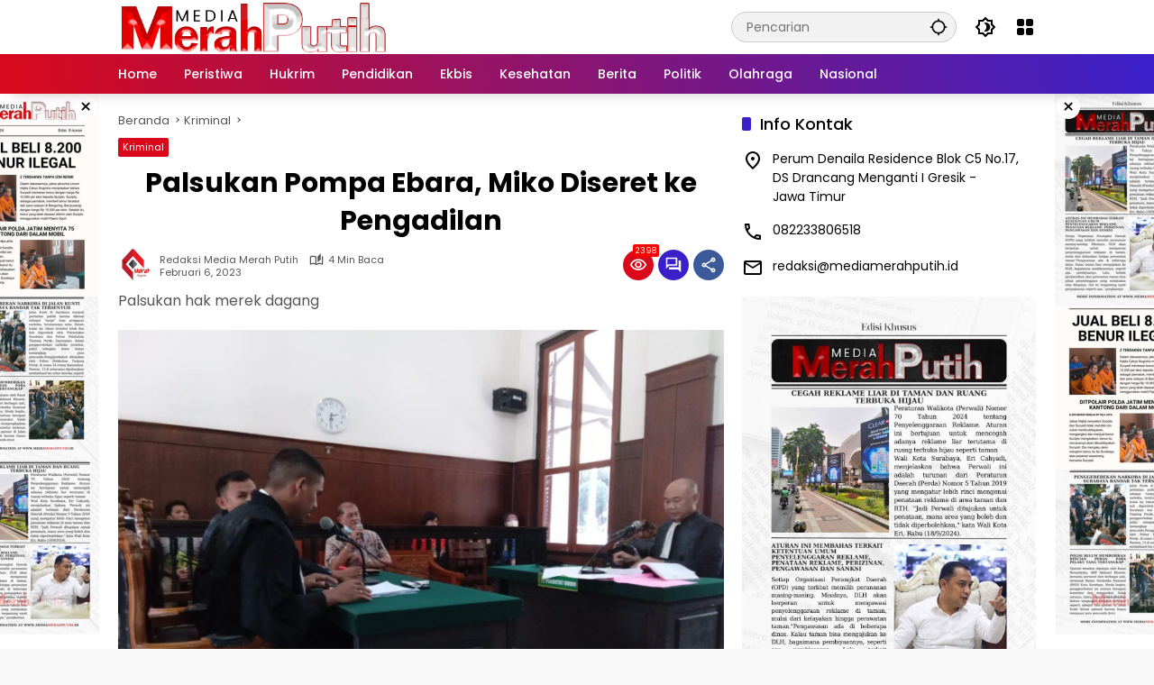

--- FILE ---
content_type: text/html; charset=UTF-8
request_url: https://mediamerahputih.id/palsukan-pompa-ebara-miko-diseret-ke-pengadilan/
body_size: 22650
content:
<!doctype html>
<html lang="id" prefix="og: https://ogp.me/ns#">
<head>
	<meta charset="UTF-8">
	<meta name="viewport" content="width=device-width, initial-scale=1">
	<link rel="profile" href="https://gmpg.org/xfn/11">

	
<!-- Optimasi Mesin Pencari oleh Rank Math - https://rankmath.com/ -->
<title>Palsukan Pompa Ebara, Miko Diseret ke Pengadilan | Media Merah Putih</title>
<meta name="description" content="Miko Darmanto diseret di Pengadilan Negeri (PN) Surabaya lantaran memalsukan merek dan Indikasi Geografis produk pompa Ebara"/>
<meta name="robots" content="follow, index, max-snippet:-1, max-video-preview:-1, max-image-preview:large"/>
<link rel="canonical" href="https://mediamerahputih.id/palsukan-pompa-ebara-miko-diseret-ke-pengadilan/" />
<meta property="og:locale" content="id_ID" />
<meta property="og:type" content="article" />
<meta property="og:title" content="Palsukan Pompa Ebara, Miko Diseret ke Pengadilan | Media Merah Putih" />
<meta property="og:description" content="Miko Darmanto diseret di Pengadilan Negeri (PN) Surabaya lantaran memalsukan merek dan Indikasi Geografis produk pompa Ebara" />
<meta property="og:url" content="https://mediamerahputih.id/palsukan-pompa-ebara-miko-diseret-ke-pengadilan/" />
<meta property="og:site_name" content="Media Merah Putih" />
<meta property="article:publisher" content="https://www.facebook.com/mediamerahputih.id.official/" />
<meta property="article:tag" content="kasus pemalsuan merek" />
<meta property="article:tag" content="PN Surabaya" />
<meta property="article:tag" content="pompa air Ebara" />
<meta property="article:tag" content="PT Ebera Indonesia" />
<meta property="article:tag" content="surabaya" />
<meta property="article:section" content="Kriminal" />
<meta property="og:updated_time" content="2024-01-10T00:24:12+07:00" />
<meta property="fb:app_id" content="100089646200158" />
<meta property="og:image" content="https://mediamerahputih.id/wp-content/uploads/2023/02/sidang-pemalsuaan-pompa-air.jpeg" />
<meta property="og:image:secure_url" content="https://mediamerahputih.id/wp-content/uploads/2023/02/sidang-pemalsuaan-pompa-air.jpeg" />
<meta property="og:image:width" content="1600" />
<meta property="og:image:height" content="1200" />
<meta property="og:image:alt" content="palsukan-pompa-ebara-miko-diseret-ke-pengadilan" />
<meta property="og:image:type" content="image/jpeg" />
<meta property="article:published_time" content="2023-02-06T13:46:00+07:00" />
<meta property="article:modified_time" content="2024-01-10T00:24:12+07:00" />
<meta name="twitter:card" content="summary_large_image" />
<meta name="twitter:title" content="Palsukan Pompa Ebara, Miko Diseret ke Pengadilan | Media Merah Putih" />
<meta name="twitter:description" content="Miko Darmanto diseret di Pengadilan Negeri (PN) Surabaya lantaran memalsukan merek dan Indikasi Geografis produk pompa Ebara" />
<meta name="twitter:image" content="https://mediamerahputih.id/wp-content/uploads/2023/02/sidang-pemalsuaan-pompa-air.jpeg" />
<meta name="twitter:label1" content="Ditulis oleh" />
<meta name="twitter:data1" content="Redaksi Media Merah Putih" />
<meta name="twitter:label2" content="Waktunya membaca" />
<meta name="twitter:data2" content="3 menit" />
<script type="application/ld+json" class="rank-math-schema">{"@context":"https://schema.org","@graph":[{"@type":"Organization","@id":"https://mediamerahputih.id/#organization","name":"Media Merah Putih","url":"https://mediamerahputih.id","sameAs":["https://www.facebook.com/mediamerahputih.id.official/"],"logo":{"@type":"ImageObject","@id":"https://mediamerahputih.id/#logo","url":"http://mediamerahputih.id/wp-content/uploads/2023/05/Untitled-design-19.png","contentUrl":"http://mediamerahputih.id/wp-content/uploads/2023/05/Untitled-design-19.png","caption":"Media Merah Putih","inLanguage":"id","width":"512","height":"512"}},{"@type":"WebSite","@id":"https://mediamerahputih.id/#website","url":"https://mediamerahputih.id","name":"Media Merah Putih","alternateName":"Media Merah Putih","publisher":{"@id":"https://mediamerahputih.id/#organization"},"inLanguage":"id"},{"@type":"ImageObject","@id":"https://mediamerahputih.id/wp-content/uploads/2023/02/sidang-pemalsuaan-pompa-air.jpeg?v=1684070760","url":"https://mediamerahputih.id/wp-content/uploads/2023/02/sidang-pemalsuaan-pompa-air.jpeg?v=1684070760","width":"1600","height":"1200","caption":"palsukan-pompa-ebara-miko-diseret-ke-pengadilan","inLanguage":"id"},{"@type":"BreadcrumbList","@id":"https://mediamerahputih.id/palsukan-pompa-ebara-miko-diseret-ke-pengadilan/#breadcrumb","itemListElement":[{"@type":"ListItem","position":"1","item":{"@id":"https://mediamerahputih.id","name":"Home"}},{"@type":"ListItem","position":"2","item":{"@id":"https://mediamerahputih.id/category/kriminal/","name":"Kriminal"}},{"@type":"ListItem","position":"3","item":{"@id":"https://mediamerahputih.id/palsukan-pompa-ebara-miko-diseret-ke-pengadilan/","name":"Palsukan Pompa Ebara, Miko Diseret ke Pengadilan"}}]},{"@type":"WebPage","@id":"https://mediamerahputih.id/palsukan-pompa-ebara-miko-diseret-ke-pengadilan/#webpage","url":"https://mediamerahputih.id/palsukan-pompa-ebara-miko-diseret-ke-pengadilan/","name":"Palsukan Pompa Ebara, Miko Diseret ke Pengadilan | Media Merah Putih","datePublished":"2023-02-06T13:46:00+07:00","dateModified":"2024-01-10T00:24:12+07:00","isPartOf":{"@id":"https://mediamerahputih.id/#website"},"primaryImageOfPage":{"@id":"https://mediamerahputih.id/wp-content/uploads/2023/02/sidang-pemalsuaan-pompa-air.jpeg?v=1684070760"},"inLanguage":"id","breadcrumb":{"@id":"https://mediamerahputih.id/palsukan-pompa-ebara-miko-diseret-ke-pengadilan/#breadcrumb"}},{"@type":"Person","@id":"https://mediamerahputih.id/author/redaksi/","name":"Redaksi Media Merah Putih","url":"https://mediamerahputih.id/author/redaksi/","image":{"@type":"ImageObject","@id":"https://secure.gravatar.com/avatar/3d1ff2777fd86d26790e580c2205e58b3bc65735402a34a1c40866b24260f368?s=96&amp;d=mm&amp;r=g","url":"https://secure.gravatar.com/avatar/3d1ff2777fd86d26790e580c2205e58b3bc65735402a34a1c40866b24260f368?s=96&amp;d=mm&amp;r=g","caption":"Redaksi Media Merah Putih","inLanguage":"id"},"sameAs":["http://www.mediamerahputih.id"],"worksFor":{"@id":"https://mediamerahputih.id/#organization"}},{"@type":"NewsArticle","headline":"Palsukan Pompa Ebara, Miko Diseret ke Pengadilan | Media Merah Putih","keywords":"pompa Ebara,Miko Darmanto,PN surabaya,palsukan","datePublished":"2023-02-06T13:46:00+07:00","dateModified":"2024-01-10T00:24:12+07:00","articleSection":"Kriminal","author":{"@id":"https://mediamerahputih.id/author/redaksi/","name":"Redaksi Media Merah Putih"},"publisher":{"@id":"https://mediamerahputih.id/#organization"},"description":"Miko Darmanto diseret di Pengadilan Negeri (PN) Surabaya lantaran memalsukan merek dan Indikasi Geografis produk pompa Ebara","name":"Palsukan Pompa Ebara, Miko Diseret ke Pengadilan | Media Merah Putih","@id":"https://mediamerahputih.id/palsukan-pompa-ebara-miko-diseret-ke-pengadilan/#richSnippet","isPartOf":{"@id":"https://mediamerahputih.id/palsukan-pompa-ebara-miko-diseret-ke-pengadilan/#webpage"},"image":{"@id":"https://mediamerahputih.id/wp-content/uploads/2023/02/sidang-pemalsuaan-pompa-air.jpeg?v=1684070760"},"inLanguage":"id","mainEntityOfPage":{"@id":"https://mediamerahputih.id/palsukan-pompa-ebara-miko-diseret-ke-pengadilan/#webpage"}}]}</script>
<!-- /Plugin WordPress Rank Math SEO -->

<link rel='dns-prefetch' href='//use.fontawesome.com' />
<link rel="alternate" type="application/rss+xml" title="Media Merah Putih &raquo; Feed" href="https://mediamerahputih.id/feed/" />
<link rel="alternate" type="application/rss+xml" title="Media Merah Putih &raquo; Umpan Komentar" href="https://mediamerahputih.id/comments/feed/" />
<link rel="alternate" type="application/rss+xml" title="Media Merah Putih &raquo; Palsukan Pompa Ebara, Miko Diseret ke Pengadilan Umpan Komentar" href="https://mediamerahputih.id/palsukan-pompa-ebara-miko-diseret-ke-pengadilan/feed/" />
<link rel="alternate" title="oEmbed (JSON)" type="application/json+oembed" href="https://mediamerahputih.id/wp-json/oembed/1.0/embed?url=https%3A%2F%2Fmediamerahputih.id%2Fpalsukan-pompa-ebara-miko-diseret-ke-pengadilan%2F" />
<link rel="alternate" title="oEmbed (XML)" type="text/xml+oembed" href="https://mediamerahputih.id/wp-json/oembed/1.0/embed?url=https%3A%2F%2Fmediamerahputih.id%2Fpalsukan-pompa-ebara-miko-diseret-ke-pengadilan%2F&#038;format=xml" />
<!-- mediamerahputih.id is managing ads with Advanced Ads 2.0.14 – https://wpadvancedads.com/ --><!--noptimize--><script id="media-ready">
			window.advanced_ads_ready=function(e,a){a=a||"complete";var d=function(e){return"interactive"===a?"loading"!==e:"complete"===e};d(document.readyState)?e():document.addEventListener("readystatechange",(function(a){d(a.target.readyState)&&e()}),{once:"interactive"===a})},window.advanced_ads_ready_queue=window.advanced_ads_ready_queue||[];		</script>
		<!--/noptimize--><style id='wp-img-auto-sizes-contain-inline-css'>
img:is([sizes=auto i],[sizes^="auto," i]){contain-intrinsic-size:3000px 1500px}
/*# sourceURL=wp-img-auto-sizes-contain-inline-css */
</style>
<style id='kia-post-subtitle-style-inline-css'>
.wp-block-kia-post-subtitle{box-sizing:border-box;word-break:break-word}.wp-block-kia-post-subtitle a{display:inline-block}.wp-block-kia-post-subtitle.no-subtitle{opacity:.333}

/*# sourceURL=https://mediamerahputih.id/wp-content/plugins/kia-subtitle/assets/js/dist/style-index.css */
</style>
<style id='font-awesome-svg-styles-default-inline-css'>
.svg-inline--fa {
  display: inline-block;
  height: 1em;
  overflow: visible;
  vertical-align: -.125em;
}
/*# sourceURL=font-awesome-svg-styles-default-inline-css */
</style>
<link rel='stylesheet' id='font-awesome-svg-styles-css' href='http://mediamerahputih.id/wp-content/uploads/font-awesome/v6.2.1/css/svg-with-js.css' media='all' />
<style id='font-awesome-svg-styles-inline-css'>
   .wp-block-font-awesome-icon svg::before,
   .wp-rich-text-font-awesome-icon svg::before {content: unset;}
/*# sourceURL=font-awesome-svg-styles-inline-css */
</style>
<link rel='stylesheet' id='wpmedia-fonts-css' href='https://mediamerahputih.id/wp-content/fonts/91dc410a85ebe4c1396302535a16f3cd.css?ver=1.1.8' media='all' />
<link rel='stylesheet' id='wpmedia-style-css' href='https://mediamerahputih.id/wp-content/themes/wpmedia/style.css?ver=1.1.8' media='all' />
<style id='wpmedia-style-inline-css'>
h1,h2,h3,h4,h5,h6,.reltitle,.site-title,.gmr-mainmenu ul > li > a,.gmr-secondmenu-dropdown ul > li > a,.gmr-sidemenu ul li a,.gmr-sidemenu .side-textsocial,.heading-text,.gmr-mobilemenu ul li a,#navigationamp ul li a{font-family:Poppins;font-weight:500;}h1 strong,h2 strong,h3 strong,h4 strong,h5 strong,h6 strong{font-weight:700;}.entry-content-single{font-size:16px;}body{font-family:Poppins;--font-reguler:400;--font-bold:700;--background-color:#f8f8f8;--main-color:#000000;--widget-title:#000000;--link-color-body:#000000;--hoverlink-color-body:#d9091b;--border-color:#cccccc;--button-bgcolor:#3920c9;--button-color:#ffffff;--header-bgcolor:#ffffff;--topnav-color:#000000;--topnav-link-color:#000000;--topnav-linkhover-color:#d9091b;--mainmenu-color:#ffffff;--mainmenu-hovercolor:#f1c40f;--content-bgcolor:#ffffff;--content-greycolor:#555555;--greybody-bgcolor:#eeeeee;--footer-bgcolor:#ffffff;--footer-color:#666666;--footer-linkcolor:#212121;--footer-hover-linkcolor:#d9091b;}body,body.dark-theme{--scheme-color:#d9091b;--secondscheme-color:#3920c9;}/* Generate Using Cache */
/*# sourceURL=wpmedia-style-inline-css */
</style>
<link rel='stylesheet' id='font-awesome-official-css' href='https://use.fontawesome.com/releases/v6.2.1/css/all.css' media='all' integrity="sha384-twcuYPV86B3vvpwNhWJuaLdUSLF9+ttgM2A6M870UYXrOsxKfER2MKox5cirApyA" crossorigin="anonymous" />
<link rel='stylesheet' id='font-awesome-official-v4shim-css' href='https://use.fontawesome.com/releases/v6.2.1/css/v4-shims.css' media='all' integrity="sha384-RreHPODFsMyzCpG+dKnwxOSjmjkuPWWdYP8sLpBRoSd8qPNJwaxKGUdxhQOKwUc7" crossorigin="anonymous" />
<link rel="https://api.w.org/" href="https://mediamerahputih.id/wp-json/" /><link rel="alternate" title="JSON" type="application/json" href="https://mediamerahputih.id/wp-json/wp/v2/posts/3846" /><link rel="EditURI" type="application/rsd+xml" title="RSD" href="https://mediamerahputih.id/xmlrpc.php?rsd" />
<meta name="generator" content="WordPress 6.9" />
<link rel='shortlink' href='https://mediamerahputih.id/?p=3846' />
<meta name="theme-color" content="#c0392b"><meta name="msapplication-navbutton-color" content="#c0392b"><meta name="apple-mobile-web-app-capable" content="yes"><meta name="apple-mobile-web-app-status-bar-style" content="black-translucent"><link rel="pingback" href="https://mediamerahputih.id/xmlrpc.php"><meta name="generator" content="Elementor 3.34.0; features: e_font_icon_svg, additional_custom_breakpoints; settings: css_print_method-external, google_font-enabled, font_display-swap">
			<style>
				.e-con.e-parent:nth-of-type(n+4):not(.e-lazyloaded):not(.e-no-lazyload),
				.e-con.e-parent:nth-of-type(n+4):not(.e-lazyloaded):not(.e-no-lazyload) * {
					background-image: none !important;
				}
				@media screen and (max-height: 1024px) {
					.e-con.e-parent:nth-of-type(n+3):not(.e-lazyloaded):not(.e-no-lazyload),
					.e-con.e-parent:nth-of-type(n+3):not(.e-lazyloaded):not(.e-no-lazyload) * {
						background-image: none !important;
					}
				}
				@media screen and (max-height: 640px) {
					.e-con.e-parent:nth-of-type(n+2):not(.e-lazyloaded):not(.e-no-lazyload),
					.e-con.e-parent:nth-of-type(n+2):not(.e-lazyloaded):not(.e-no-lazyload) * {
						background-image: none !important;
					}
				}
			</style>
			<script id="google_gtagjs" src="https://www.googletagmanager.com/gtag/js?id=G-6ESWW59TV4" async></script>
<script id="google_gtagjs-inline">
window.dataLayer = window.dataLayer || [];function gtag(){dataLayer.push(arguments);}gtag('js', new Date());gtag('config', 'G-6ESWW59TV4', {} );
</script>
<script  async src="https://pagead2.googlesyndication.com/pagead/js/adsbygoogle.js?client=ca-pub-2047680837045112" crossorigin="anonymous"></script><link rel="icon" href="https://mediamerahputih.id/wp-content/uploads/2023/01/cropped-WhatsApp-Image-2023-02-01-at-01.18.34-100x75.jpg" sizes="32x32" />
<link rel="icon" href="https://mediamerahputih.id/wp-content/uploads/2023/01/cropped-WhatsApp-Image-2023-02-01-at-01.18.34.jpg" sizes="192x192" />
<link rel="apple-touch-icon" href="https://mediamerahputih.id/wp-content/uploads/2023/01/cropped-WhatsApp-Image-2023-02-01-at-01.18.34.jpg" />
<meta name="msapplication-TileImage" content="https://mediamerahputih.id/wp-content/uploads/2023/01/cropped-WhatsApp-Image-2023-02-01-at-01.18.34.jpg" />
		<style id="wp-custom-css">
			.footer-menu ul {
	justify-content: center
}

.footer-menu ul li:after {
    content: "-";
    padding: 0 3px 0 8px;
}

.footer-menu {
    margin-bottom: 5px;
}

#colophon .heading-text {
    text-align: center;
}

.site-info {
    margin-top: -30px;
    justify-content: center;
}

.footer-column .widget-titleimg .img-titlebg {
    display: flex;
    background-repeat: no-repeat;
    background-size: contain;
    margin-top: 30px;
    background-position-x: center;
    height: 70px;
}

.site-footer {
    background: #f0f0f0;
    border-top: 0px solid;
    margin-top: 30px;
}

@media (min-width: 992px){
.pos-sticky {
    top: 125px;
}
}

.site-branding {
    max-width: 300px;
}

.teaser_block_td_9794 {
    margin-bottom: 20px !important;
}

#MIXADV_9794 > a:before {display:none !important;}

div#MIXADV_9794 {
    margin-top: 50px;
}

.teaser_block_title_9794 {
    font-family: 'Poppins' !important;
    font-weight: 500 !important;
    margin-top: 10px !important;
    font-size: 14px !important;
}

.teaser_block_title_9794:hover {
    color: #d9091b !important;
}

ul.social-icon {
    justify-content: center !important;
}

@media (min-width: 320px) and (max-width: 480px){
.teaser_block_td_9794 {
    width: 48% !important;
}
}


ul.menu li.logoo img {
    height: auto !important;
}

.gmr-sidemenu .gmr-social-icons {
    border-top: 2px solid #402000;
    margin-top: -20px;
}

.gmr-sidemenu .gmr-social-icons ul {
    padding: 20px 20px;
    gap: 0 20px;
    margin: 0 auto;
}

.gmr-sidemenu ul.social-icon>li svg {
    height: 40px;
    width: 40px;
    line-height: 40px;
    padding: 5px;
}

.gmr-sidemenu .gmr-floatbanner-footer {
    display: none;
}

.gmr-sidemenu .footer-menu {
    background: linear-gradient(90deg,#e82724,#41227a);
    margin: 5px 0;
    padding: 20px;
}

.bg-gr-foot {
    height: 10px;
    background: linear-gradient(180deg,rgba(0,0,0,.3),transparent);
    width: 100%;
    position: absolute;
}

.gmr-sidemenu .footer-menu ul li a {
    color: #fff;
    font-size: 12px;
}

.gmr-sidemenu .footer-menu ul li:after {
    content: '|';
    color: #fff;
}

.azcorp.menu-item-has-children a img, ul.menu li.logoo img {
    height: auto !important;
    width: 100% !important;
    max-width: 100% !important;
}
.gmr-sidemenu .gmr-searchform input {
    max-width: 100%;
}

h1.entry-title {
text-align: center;
}		</style>
		</head>

<body class="wp-singular post-template-default single single-post postid-3846 single-format-standard wp-custom-logo wp-embed-responsive wp-theme-wpmedia idtheme kentooz elementor-default elementor-kit-3682 aa-prefix-media-">
	<a class="skip-link screen-reader-text" href="#primary">Langsung ke konten</a>
	<div class="gmr-verytopbanner text-center gmrclose-element"><div class="container"><div class="gmr-parallax"><div class="rellax"><div class="in-rellax"><div class="idt-xclosewrap"><div class="idt-xclosetext">Scroll untuk baca artikel</div><button class="idt-xclose-top close-modal gmrbtnclose">&times;</button></div><div class="idt-rellax-bannerwrap"><script async src="https://pagead2.googlesyndication.com/pagead/js/adsbygoogle.js?client=ca-pub-9112472267523758"
     crossorigin="anonymous"></script></div></div></div></div></div></div>	<div id="page" class="site">
		<div id="topnavwrap" class="gmr-topnavwrap clearfix">
			<div class="container">
				<header id="masthead" class="list-flex site-header">
					<div class="row-flex gmr-navleft">
						<div class="site-branding">
							<div class="gmr-logo"><a class="custom-logo-link" href="https://mediamerahputih.id/" title="Media Merah Putih" rel="home"><img loading="lazy" class="custom-logo" src="https://mediamerahputih.id/wp-content/uploads/2023/05/cropped-cropped-cropped-media-mp-1-1.webp" width="927" height="188" alt="Media Merah Putih" loading="lazy" /></a></div>						</div><!-- .site-branding -->
					</div>

					<div class="row-flex gmr-navright">
						<div class="gmr-search desktop-only">
				<form method="get" class="gmr-searchform searchform" action="https://mediamerahputih.id/">
					<input type="text" name="s" id="s" placeholder="Pencarian" />
					<input type="hidden" name="post_type[]" value="post" />
					<button type="submit" role="button" class="gmr-search-submit gmr-search-icon" aria-label="Kirim">
						<svg xmlns="http://www.w3.org/2000/svg" height="24px" viewBox="0 0 24 24" width="24px" fill="currentColor"><path d="M0 0h24v24H0V0z" fill="none"/><path d="M20.94 11c-.46-4.17-3.77-7.48-7.94-7.94V1h-2v2.06C6.83 3.52 3.52 6.83 3.06 11H1v2h2.06c.46 4.17 3.77 7.48 7.94 7.94V23h2v-2.06c4.17-.46 7.48-3.77 7.94-7.94H23v-2h-2.06zM12 19c-3.87 0-7-3.13-7-7s3.13-7 7-7 7 3.13 7 7-3.13 7-7 7z"/></svg>
					</button>
				</form>
			</div><button role="button" class="darkmode-button topnav-button" aria-label="Mode Gelap"><svg xmlns="http://www.w3.org/2000/svg" height="24px" viewBox="0 0 24 24" width="24px" fill="currentColor"><path d="M0 0h24v24H0V0z" fill="none"/><path d="M20 8.69V4h-4.69L12 .69 8.69 4H4v4.69L.69 12 4 15.31V20h4.69L12 23.31 15.31 20H20v-4.69L23.31 12 20 8.69zm-2 5.79V18h-3.52L12 20.48 9.52 18H6v-3.52L3.52 12 6 9.52V6h3.52L12 3.52 14.48 6H18v3.52L20.48 12 18 14.48zM12.29 7c-.74 0-1.45.17-2.08.46 1.72.79 2.92 2.53 2.92 4.54s-1.2 3.75-2.92 4.54c.63.29 1.34.46 2.08.46 2.76 0 5-2.24 5-5s-2.24-5-5-5z"/></svg></button><div class="gmr-menugrid-btn gmrclick-container"><button id="menugrid-button" class="topnav-button gmrbtnclick" aria-label="Buka Menu"><svg xmlns="http://www.w3.org/2000/svg" enable-background="new 0 0 24 24" height="24px" viewBox="0 0 24 24" width="24px" fill="currentColor"><g><rect fill="none" height="24" width="24"/></g><g><g><path d="M5,11h4c1.1,0,2-0.9,2-2V5c0-1.1-0.9-2-2-2H5C3.9,3,3,3.9,3,5v4C3,10.1,3.9,11,5,11z"/><path d="M5,21h4c1.1,0,2-0.9,2-2v-4c0-1.1-0.9-2-2-2H5c-1.1,0-2,0.9-2,2v4C3,20.1,3.9,21,5,21z"/><path d="M13,5v4c0,1.1,0.9,2,2,2h4c1.1,0,2-0.9,2-2V5c0-1.1-0.9-2-2-2h-4C13.9,3,13,3.9,13,5z"/><path d="M15,21h4c1.1,0,2-0.9,2-2v-4c0-1.1-0.9-2-2-2h-4c-1.1,0-2,0.9-2,2v4C13,20.1,13.9,21,15,21z"/></g></g></svg></button><div id="dropdown-container" class="gmr-secondmenu-dropdown gmr-dropdown col-2"><ul id="secondary-menu" class="menu"><li id="menu-item-8806" class="menu-item menu-item-type-taxonomy menu-item-object-category menu-item-8806"><a href="https://mediamerahputih.id/category/nasional/">Nasional</a></li>
<li id="menu-item-8804" class="menu-item menu-item-type-taxonomy menu-item-object-category current-post-ancestor current-menu-parent current-post-parent menu-item-8804"><a href="https://mediamerahputih.id/category/kriminal/">Kriminal</a></li>
<li id="menu-item-8805" class="menu-item menu-item-type-taxonomy menu-item-object-category menu-item-8805"><a href="https://mediamerahputih.id/category/lifestyle/">Lifestyle</a></li>
<li id="menu-item-8803" class="menu-item menu-item-type-taxonomy menu-item-object-category menu-item-8803"><a href="https://mediamerahputih.id/category/internasional/">Internasional</a></li>
<li id="menu-item-8808" class="menu-item menu-item-type-taxonomy menu-item-object-category menu-item-8808"><a href="https://mediamerahputih.id/category/pendidikan/">Pendidikan</a></li>
<li id="menu-item-8809" class="menu-item menu-item-type-taxonomy menu-item-object-category menu-item-8809"><a href="https://mediamerahputih.id/category/sudut-opini/">Sudut Opini</a></li>
<li id="menu-item-8807" class="menu-item menu-item-type-taxonomy menu-item-object-category menu-item-8807"><a href="https://mediamerahputih.id/category/olahraga/">Olahraga</a></li>
</ul></div></div><button id="gmr-responsive-menu" role="button" class="mobile-only" aria-label="Menu" data-target="#gmr-sidemenu-id" data-toggle="onoffcanvas" aria-expanded="false" rel="nofollow"><svg xmlns="http://www.w3.org/2000/svg" width="24" height="24" viewBox="0 0 24 24"><path fill="currentColor" d="m19.31 18.9l3.08 3.1L21 23.39l-3.12-3.07c-.69.43-1.51.68-2.38.68c-2.5 0-4.5-2-4.5-4.5s2-4.5 4.5-4.5s4.5 2 4.5 4.5c0 .88-.25 1.71-.69 2.4m-3.81.1a2.5 2.5 0 0 0 0-5a2.5 2.5 0 0 0 0 5M21 4v2H3V4h18M3 16v-2h6v2H3m0-5V9h18v2h-2.03c-1.01-.63-2.2-1-3.47-1s-2.46.37-3.47 1H3Z"/></svg></button>					</div>
				</header>
			</div><!-- .container -->
			<nav id="main-nav" class="main-navigation gmr-mainmenu">
				<div class="container">
					<ul id="primary-menu" class="menu"><li id="menu-item-754" class="menu-item menu-item-type-custom menu-item-object-custom menu-item-home menu-item-754"><a href="https://mediamerahputih.id/"><span>Home</span></a></li>
<li id="menu-item-745" class="menu-item menu-item-type-taxonomy menu-item-object-category menu-item-745"><a href="https://mediamerahputih.id/category/peristiwa/"><span>Peristiwa</span></a></li>
<li id="menu-item-746" class="menu-item menu-item-type-taxonomy menu-item-object-category menu-item-746"><a href="https://mediamerahputih.id/category/hukrim/"><span>Hukrim</span></a></li>
<li id="menu-item-747" class="menu-item menu-item-type-taxonomy menu-item-object-category menu-item-747"><a href="https://mediamerahputih.id/category/pendidikan/"><span>Pendidikan</span></a></li>
<li id="menu-item-748" class="menu-item menu-item-type-taxonomy menu-item-object-category menu-item-748"><a href="https://mediamerahputih.id/category/ekbis/"><span>Ekbis</span></a></li>
<li id="menu-item-749" class="menu-item menu-item-type-taxonomy menu-item-object-category menu-item-749"><a href="https://mediamerahputih.id/category/kesehatan/"><span>Kesehatan</span></a></li>
<li id="menu-item-750" class="menu-item menu-item-type-taxonomy menu-item-object-category menu-item-750"><a href="https://mediamerahputih.id/category/berita/"><span>Berita</span></a></li>
<li id="menu-item-751" class="menu-item menu-item-type-taxonomy menu-item-object-category menu-item-751"><a href="https://mediamerahputih.id/category/politik/"><span>Politik</span></a></li>
<li id="menu-item-752" class="menu-item menu-item-type-taxonomy menu-item-object-category menu-item-752"><a href="https://mediamerahputih.id/category/olahraga/"><span>Olahraga</span></a></li>
<li id="menu-item-753" class="menu-item menu-item-type-taxonomy menu-item-object-category menu-item-753"><a href="https://mediamerahputih.id/category/nasional/"><span>Nasional</span></a></li>
</ul>				</div>
			</nav><!-- #main-nav -->
		</div><!-- #topnavwrap -->

		<div class="gmr-floatbanner gmr-floatbanner-left gmrclose-element"><button class="gmrbtnclose" title="tutup">&times;</button><img loading="lazy" src="http://mediamerahputih.id/wp-content/uploads/2024/10/Banner-MMI.png" width="160" height="600" loading="lazy" alt="Iklan MMI" /></div>		<div class="gmr-floatbanner gmr-floatbanner-right gmrclose-element"><button class="gmrbtnclose" title="tutup">&times;</button><img loading="lazy" src="http://mediamerahputih.id/wp-content/uploads/2024/10/Banner-Kiri.png" width="160" height="600" loading="lazy" alt="Iklan MMI" /></div>
		
		
		<div id="content" class="gmr-content">
			<div class="container">
				<div class="row">
<main id="primary" class="site-main col-md-8">
	
<article id="post-3846" class="post type-post hentry content-single">
				<div class="breadcrumbs" itemscope itemtype="https://schema.org/BreadcrumbList">
																						<span class="first-cl" itemprop="itemListElement" itemscope itemtype="https://schema.org/ListItem">
								<a itemscope itemtype="https://schema.org/WebPage" itemprop="item" itemid="https://mediamerahputih.id/" href="https://mediamerahputih.id/"><span itemprop="name">Beranda</span></a>
								<span itemprop="position" content="1"></span>
							</span>
												<span class="separator"></span>
																											<span class="0-cl" itemprop="itemListElement" itemscope itemtype="http://schema.org/ListItem">
								<a itemscope itemtype="https://schema.org/WebPage" itemprop="item" itemid="https://mediamerahputih.id/category/kriminal/" href="https://mediamerahputih.id/category/kriminal/"><span itemprop="name">Kriminal</span></a>
								<span itemprop="position" content="2"></span>
							</span>
												<span class="separator"></span>
																				<span class="last-cl" itemscope itemtype="https://schema.org/ListItem">
						<span itemprop="name">Palsukan Pompa Ebara, Miko Diseret ke Pengadilan</span>
						<span itemprop="position" content="3"></span>
						</span>
												</div>
				<header class="entry-header entry-header-single">
		<span class="cat-links-content"><a href="https://mediamerahputih.id/category/kriminal/" title="Lihat semua posts di Kriminal">Kriminal</a></span><h1 class="entry-title"><strong>Palsukan Pompa Ebara, Miko Diseret ke Pengadilan</strong></h1><div class="list-flex clearfix"><div class="gmr-gravatar-metasingle"><a class="url" href="https://mediamerahputih.id/author/redaksi/" title="Permalink ke: Redaksi Media Merah Putih"><img alt='' src='https://mediamerahputih.id/wp-content/uploads/2023/01/cropped-WhatsApp-Image-2023-02-01-at-01.18.34-250x190.jpg' srcset='https://mediamerahputih.id/wp-content/uploads/2023/01/cropped-WhatsApp-Image-2023-02-01-at-01.18.34-250x190.jpg 250w, https://mediamerahputih.id/wp-content/uploads/2023/01/cropped-WhatsApp-Image-2023-02-01-at-01.18.34-100x75.jpg 100w' class='avatar avatar-40 photo img-cicle' height='40' width='40' decoding='async'/></a></div><div class="gmr-content-metasingle"><div class="meta-content"><span class="author vcard"><a class="url fn n" href="https://mediamerahputih.id/author/redaksi/" title="Redaksi Media Merah Putih">Redaksi Media Merah Putih</a></span><span class="count-text"><svg xmlns="http://www.w3.org/2000/svg" enable-background="new 0 0 24 24" height="24px" viewBox="0 0 24 24" width="24px" fill="currentColor"><g><rect fill="none" height="24" width="24" x="0"/></g><g><path d="M22.47,5.2C22,4.96,21.51,4.76,21,4.59v12.03C19.86,16.21,18.69,16,17.5,16c-1.9,0-3.78,0.54-5.5,1.58V5.48 C10.38,4.55,8.51,4,6.5,4C4.71,4,3.02,4.44,1.53,5.2C1.2,5.36,1,5.71,1,6.08v12.08c0,0.58,0.47,0.99,1,0.99 c0.16,0,0.32-0.04,0.48-0.12C3.69,18.4,5.05,18,6.5,18c2.07,0,3.98,0.82,5.5,2c1.52-1.18,3.43-2,5.5-2c1.45,0,2.81,0.4,4.02,1.04 c0.16,0.08,0.32,0.12,0.48,0.12c0.52,0,1-0.41,1-0.99V6.08C23,5.71,22.8,5.36,22.47,5.2z M10,16.62C8.86,16.21,7.69,16,6.5,16 c-1.19,0-2.36,0.21-3.5,0.62V6.71C4.11,6.24,5.28,6,6.5,6C7.7,6,8.89,6.25,10,6.72V16.62z M19,0.5l-5,5V15l5-4.5V0.5z"/></g></svg><span class="in-count-text">4 min baca</span></span></div><div class="meta-content"><span class="posted-on"><time class="entry-date published" datetime="2023-02-06T13:46:00+07:00">Februari 6, 2023</time><time class="updated" datetime="2024-01-10T00:24:12+07:00">Januari 10, 2024</time></span></div></div><div class="gmr-content-share list-right"><div class="gmr-iconnotif"><div class="gmr-iconnotif-wrap"><svg xmlns="http://www.w3.org/2000/svg" height="24px" viewBox="0 0 24 24" width="24px" fill="currentColor"><path d="M0 0h24v24H0V0z" fill="none"/><path d="M12 6c3.79 0 7.17 2.13 8.82 5.5C19.17 14.87 15.79 17 12 17s-7.17-2.13-8.82-5.5C4.83 8.13 8.21 6 12 6m0-2C7 4 2.73 7.11 1 11.5 2.73 15.89 7 19 12 19s9.27-3.11 11-7.5C21.27 7.11 17 4 12 4zm0 5c1.38 0 2.5 1.12 2.5 2.5S13.38 14 12 14s-2.5-1.12-2.5-2.5S10.62 9 12 9m0-2c-2.48 0-4.5 2.02-4.5 4.5S9.52 16 12 16s4.5-2.02 4.5-4.5S14.48 7 12 7z"/></svg><span class="notif-number">2398</span></div></div><div class="gmr-iconnotif"><a href="https://mediamerahputih.id/palsukan-pompa-ebara-miko-diseret-ke-pengadilan/#respond"><svg xmlns="http://www.w3.org/2000/svg" height="24px" viewBox="0 0 24 24" width="24px" fill="currentColor"><path d="M0 0h24v24H0V0z" fill="none"/><path d="M15 4v7H5.17L4 12.17V4h11m1-2H3c-.55 0-1 .45-1 1v14l4-4h10c.55 0 1-.45 1-1V3c0-.55-.45-1-1-1zm5 4h-2v9H6v2c0 .55.45 1 1 1h11l4 4V7c0-.55-.45-1-1-1z"/></svg></a></div><button id="share-modal" data-modal="gmr-popupwrap" aria-label="Bagikan"><svg xmlns="http://www.w3.org/2000/svg" height="24px" viewBox="0 0 24 24" width="24px" fill="currentColor"><path d="M0 0h24v24H0V0z" fill="none"/><path d="M18 16.08c-.76 0-1.44.3-1.96.77L8.91 12.7c.05-.23.09-.46.09-.7s-.04-.47-.09-.7l7.05-4.11c.54.5 1.25.81 2.04.81 1.66 0 3-1.34 3-3s-1.34-3-3-3-3 1.34-3 3c0 .24.04.47.09.7L8.04 9.81C7.5 9.31 6.79 9 6 9c-1.66 0-3 1.34-3 3s1.34 3 3 3c.79 0 1.5-.31 2.04-.81l7.12 4.16c-.05.21-.08.43-.08.65 0 1.61 1.31 2.92 2.92 2.92s2.92-1.31 2.92-2.92c0-1.61-1.31-2.92-2.92-2.92zM18 4c.55 0 1 .45 1 1s-.45 1-1 1-1-.45-1-1 .45-1 1-1zM6 13c-.55 0-1-.45-1-1s.45-1 1-1 1 .45 1 1-.45 1-1 1zm12 7.02c-.55 0-1-.45-1-1s.45-1 1-1 1 .45 1 1-.45 1-1 1z"/></svg></button><div id="gmr-popupwrap" class="gmr-share-popup"><div class="gmr-modalbg close-modal"></div><div class="gmr-in-popup clearfix"><span class="idt-xclose close-modal">&times;</span><h4 class="main-textshare">Palsukan Pompa Ebara, Miko Diseret ke Pengadilan</h4><div class="content-share"><div class="second-textshare">Sebarkan artikel ini</div><ul class="gmr-socialicon-share"><li class="facebook"><a href="https://www.facebook.com/sharer/sharer.php?u=https%3A%2F%2Fmediamerahputih.id%2Fpalsukan-pompa-ebara-miko-diseret-ke-pengadilan%2F" target="_blank" rel="nofollow" data-title="Facebook" title="Facebook"><svg xmlns="http://www.w3.org/2000/svg" width="0.63em" height="1em" viewBox="0 0 320 512"><path fill="currentColor" d="m279.14 288l14.22-92.66h-88.91v-60.13c0-25.35 12.42-50.06 52.24-50.06h40.42V6.26S260.43 0 225.36 0c-73.22 0-121.08 44.38-121.08 124.72v70.62H22.89V288h81.39v224h100.17V288z"/></svg></a></li><li class="twitter"><a href="https://twitter.com/intent/tweet?url=https%3A%2F%2Fmediamerahputih.id%2Fpalsukan-pompa-ebara-miko-diseret-ke-pengadilan%2F&amp;text=Palsukan%20Pompa%20Ebara%2C%20Miko%20Diseret%20ke%20Pengadilan" target="_blank" rel="nofollow" data-title="Twitter" title="Twitter"><svg xmlns="http://www.w3.org/2000/svg" width="24" height="24" viewBox="0 0 24 24"><path fill="currentColor" d="M18.205 2.25h3.308l-7.227 8.26l8.502 11.24H16.13l-5.214-6.817L4.95 21.75H1.64l7.73-8.835L1.215 2.25H8.04l4.713 6.231l5.45-6.231Zm-1.161 17.52h1.833L7.045 4.126H5.078L17.044 19.77Z"/></svg></a></li><li class="telegram"><a href="https://t.me/share/url?url=https%3A%2F%2Fmediamerahputih.id%2Fpalsukan-pompa-ebara-miko-diseret-ke-pengadilan%2F&amp;text=Palsukan%20Pompa%20Ebara%2C%20Miko%20Diseret%20ke%20Pengadilan" target="_blank" rel="nofollow" data-title="Telegram" title="Telegram"><svg xmlns="http://www.w3.org/2000/svg" width="0.88em" height="1em" viewBox="0 0 448 512"><path fill="currentColor" d="m446.7 98.6l-67.6 318.8c-5.1 22.5-18.4 28.1-37.3 17.5l-103-75.9l-49.7 47.8c-5.5 5.5-10.1 10.1-20.7 10.1l7.4-104.9l190.9-172.5c8.3-7.4-1.8-11.5-12.9-4.1L117.8 284L16.2 252.2c-22.1-6.9-22.5-22.1 4.6-32.7L418.2 66.4c18.4-6.9 34.5 4.1 28.5 32.2z"/></svg></a></li><li class="pinterest"><a href="https://pinterest.com/pin/create/button/?url=https%3A%2F%2Fmediamerahputih.id%2Fpalsukan-pompa-ebara-miko-diseret-ke-pengadilan%2F&amp;desciption=Palsukan%20Pompa%20Ebara%2C%20Miko%20Diseret%20ke%20Pengadilan&amp;media=https%3A%2F%2Fmediamerahputih.id%2Fwp-content%2Fuploads%2F2023%2F02%2Fsidang-pemalsuaan-pompa-air.jpeg%3Fv%3D1684070760" target="_blank" rel="nofollow" data-title="Pin" title="Pin"><svg xmlns="http://www.w3.org/2000/svg" width="24" height="24" viewBox="-4.5 -2 24 24"><path fill="currentColor" d="M6.17 13.097c-.506 2.726-1.122 5.34-2.95 6.705c-.563-4.12.829-7.215 1.475-10.5c-1.102-1.91.133-5.755 2.457-4.808c2.86 1.166-2.477 7.102 1.106 7.844c3.741.774 5.269-6.683 2.949-9.109C7.855-.272 1.45 3.15 2.238 8.163c.192 1.226 1.421 1.598.491 3.29C.584 10.962-.056 9.22.027 6.897C.159 3.097 3.344.435 6.538.067c4.04-.466 7.831 1.527 8.354 5.44c.59 4.416-1.823 9.2-6.142 8.855c-1.171-.093-1.663-.69-2.58-1.265z"/></svg></a></li><li class="whatsapp"><a href="https://api.whatsapp.com/send?text=Palsukan%20Pompa%20Ebara%2C%20Miko%20Diseret%20ke%20Pengadilan https%3A%2F%2Fmediamerahputih.id%2Fpalsukan-pompa-ebara-miko-diseret-ke-pengadilan%2F" target="_blank" rel="nofollow" data-title="WhatsApp" title="WhatsApp"><svg xmlns="http://www.w3.org/2000/svg" width="0.88em" height="1em" viewBox="0 0 448 512"><path fill="currentColor" d="M380.9 97.1C339 55.1 283.2 32 223.9 32c-122.4 0-222 99.6-222 222c0 39.1 10.2 77.3 29.6 111L0 480l117.7-30.9c32.4 17.7 68.9 27 106.1 27h.1c122.3 0 224.1-99.6 224.1-222c0-59.3-25.2-115-67.1-157zm-157 341.6c-33.2 0-65.7-8.9-94-25.7l-6.7-4l-69.8 18.3L72 359.2l-4.4-7c-18.5-29.4-28.2-63.3-28.2-98.2c0-101.7 82.8-184.5 184.6-184.5c49.3 0 95.6 19.2 130.4 54.1c34.8 34.9 56.2 81.2 56.1 130.5c0 101.8-84.9 184.6-186.6 184.6zm101.2-138.2c-5.5-2.8-32.8-16.2-37.9-18c-5.1-1.9-8.8-2.8-12.5 2.8c-3.7 5.6-14.3 18-17.6 21.8c-3.2 3.7-6.5 4.2-12 1.4c-32.6-16.3-54-29.1-75.5-66c-5.7-9.8 5.7-9.1 16.3-30.3c1.8-3.7.9-6.9-.5-9.7c-1.4-2.8-12.5-30.1-17.1-41.2c-4.5-10.8-9.1-9.3-12.5-9.5c-3.2-.2-6.9-.2-10.6-.2c-3.7 0-9.7 1.4-14.8 6.9c-5.1 5.6-19.4 19-19.4 46.3c0 27.3 19.9 53.7 22.6 57.4c2.8 3.7 39.1 59.7 94.8 83.8c35.2 15.2 49 16.5 66.6 13.9c10.7-1.6 32.8-13.4 37.4-26.4c4.6-13 4.6-24.1 3.2-26.4c-1.3-2.5-5-3.9-10.5-6.6z"/></svg></a></li></ul></div></div></div></div></div><p class="subtitle">Palsukan hak merek dagang</p>	</header><!-- .entry-header -->
				<figure class="post-thumbnail gmr-thumbnail-single">
				<img fetchpriority="high" width="1600" height="1200" src="https://mediamerahputih.id/wp-content/uploads/2023/02/sidang-pemalsuaan-pompa-air.jpeg?v=1684070760" class="attachment-post-thumbnail size-post-thumbnail wp-post-image" alt="palsukan-pompa-ebara-miko-diseret-ke-pengadilan" decoding="async" srcset="https://mediamerahputih.id/wp-content/uploads/2023/02/sidang-pemalsuaan-pompa-air.jpeg?v=1684070760 1600w, https://mediamerahputih.id/wp-content/uploads/2023/02/sidang-pemalsuaan-pompa-air-1536x1152.jpeg?v=1684070760 1536w" sizes="(max-width: 1600px) 100vw, 1600px" />									<figcaption class="wp-caption-text">R. Affitantho Setyabudhy selaku kuasa PT Ebara Indonesia, Suryawan Kurnia dan Windi Dwi Setiani memberikan kesaksiannya terkait dugaan pemalsuan hak merek pompa air Ebera yang di palsukan oleh terdakwa Miko Darmanto, Senin (6/2)  di PN Surabaya I MMP I Totok.</figcaption>
							</figure>
			
	<div class="single-wrap">
		<div class="entry-content entry-content-single clearfix have-stickybanner">
			<h5><a href="https://mediamerahputih.id/" target="_blank" rel="noopener"><span style="color: #ff0000;">mediamerahputih.id</span></a> I SURABAYA &#8211; Miko Darmanto diseret di Pengadilan Negeri (PN) Surabaya lantaran memalsukan merek dan Indikasi Geografis produk pompa Ebara, yang mengakibatkan kerugian miliaran rupiah terhadap  <a href="https://www.ebaraindonesia.com/id/" target="_blank" rel="noopener">PT Ebara Indonesia</a> sebagai penerima Lisensi merek Ebara dari Tokyo.</h5>
<p>Sidang yang dipimpin langsung Ketua Majelis Hakim Dewantoro dengan menghadirlkan saksi yakni R. Affitantho Setyabudhy selaku kuasa PT. Ebara Indonesia, Suryawan Kurnia dan Windi Dwi Setiani yang dihadirkan Jaksa Penuntut Umum (JPU) Kejati Jatim, Wahyu Hidayatullah dan Yulistiono.</p>
<p>Dalam keterangannya di hadapan majelis hakim Affitantho mengatakan saat itu ia mengetahui penjualan Pompa merek Ebara di internet. Kemudian melakukan pembelian di Toko Toya Inti Jalan Simo Kwagean Kuburan Banyu Urip dan di Perum Griya Kebraon Tengah, Surabaya yang merupakan milik terdakwa.</p>
<figure id="attachment_3847" aria-describedby="caption-attachment-3847" style="width: 680px" class="wp-caption alignnone"><img decoding="async" class="size-large wp-image-3847" src="http://mediamerahputih.id/wp-content/uploads/2023/02/sidang-pemalsuaan-pompa-air-700x400.jpeg" alt="palsukan-pompa-ebara-miko-diseret-ke-pengadilan" width="680" height="389" /><figcaption id="caption-attachment-3847" class="wp-caption-text">R. Affitantho Setyabudhy selaku kuasa PT Ebara Indonesia, Suryawan Kurnia dan Windi Dwi Setiani memberikan kesaksiannya terkait dugaan pemalsuan hak merek pompa air Ebera yang di palsukan oleh terdakwa Miko Darmanto, Senin (6/2) di PN Surabaya I MMP I Totok.</figcaption></figure>
<p>Kemudian setelah membeli pompa tersebut dibawah ke perusahan dan dibelah ternyataan barang yang dibelinya menyerupai miliknya itu palsu. Lalu diberikan surat kuasa untuk melaporkan perkara tersebut di Polda Jatim.</p>
<blockquote><p><span id="more-3846"></span>Baca juga:</p>
<p><a href="https://mediamerahputih.id/kebocoran-pad-disebabkan-parkir-liar/">Wali Kota Eri sebut Parkir Liar jadi Penyebab Kebocoran PAD, Kinerja Dishub Dipantau?</a></p></blockquote>
<p>&#8220;Dari infomasi Perusahaan, ada perbedaan spek mesin dan linsensinya berbeda dari produk Ebara dengan produk yang dijual terdakwa. Untuk harganya lebih murah produk yang dijual terdakwa, namun tidak beda jauh.&#8221; Kata Affitantho, selaku saksi pelapor.</p>
<p>Kemudian saksi lainnya, Suryawan mengaku hal sama dengan Affitantho, namun yang membedakan pada produk tersebut yakni  stiker coverflange merek EBARA, name plate, inspection certificate, menggunakan manual sementara aslinya memakai komputer. Akibat perbuatan terdakwa Miko perusahaan mengalami kerugian mencapai miliaran rupiah.</p>
<p>&#8220;Pemegang merek Ebara adalah Tokyo dan PT Ebara Indonsia merupakan pemegang Lisensi yang sudah berkerja sama. Namun terdakwa Miko  tidak ada kerjama dengan PT Ebara Indonesia.&#8221; ungkapnya.</p>
<p>Masih menurut Windi menjelaskan, bahwa, saat itu bersama Affitantho, membeli produk pompa tersebut pada toko yang di Ruko Simo. Namun pompa tersebut tidak dipajang, sementara di Kebron seperti rumah, pompa tersebut dipanjang dengan berbagai merek pompa air lainya sehingga tidak bisa dipastikan merek Ebara.</p>
<p>&#8220;Untuk jumlahnya berapa pompa yang dibeli semuanya ada berdasarkan invoice,&#8221;terangnya.</p>
<p>Atas keterangan para saksi terdakwa menyapaikan akan ditangapi melalui penasihat hukumnya.</p>
<p>Untuk diketahui berdasarkan surat dakwaan,JPU menyebutkan, terdakwa Miko Darmanto selaku pemilik Toko Toya Inti di Perum Griya Kebraon tengah Blok P-8 Surabaya melakukan rekondisi/produksi ulang terhadap pompa Ebara bekas atau rusak sehingga terlihat seperti baru dengan tujuan menambah nilai jual pompa Ebara.</p>
<blockquote><p><!--more-->Baca juga:</p>
<p><a href="https://mediamerahputih.id/jual-chip-higghs-domino-hengki-dihukum-penjara/">Gegara Jual Chip Higghs Domino, Hengki Dihukum 10 Bulan Penjara</a></p></blockquote>
<p>Dengan rekondisi itu agar nampak seperti pompa Ebara baru produksi PT Ebara Indonesia yang dijual per unit dengan harga Rp.3.500.000 &#8211; Rp.130.000.000 sesuai dengan tipe masing-masing produk yang diperjualkan oleh terdakwa.</p>
<p>Bahwa dalam melakukan rekondisi/produksi ulang pompa Ebara tersebut dengan memperbaiki dan mengganti sparepart yang rusak sehingga pompa dapat berfungsi dan kemudian melakukan pengecatan dengan warna cat sesuai pompa merek Ebara asli baru.</p>
<p>Serta memberikan sticker coverflange merek Ebara, name plate, inspection certificate dan buku petunjuk penggunaan pompa yang telah di buatnya tersebut dengan tujuan agar pompa tersebut seperti pompa merek Ebara baru produksi PT Ebara Indonesia.</p>
<p>Affitantho Setyabudhy melaporkan pengaduan adanya dugaan tindak pidana penggunaan merek Ebara secara tanpa hak sesuai surat kuasa tanggal 10 Mei 2021. Yakni PT Ebara Indonesia selaku pihak penerima Lisensi merek EBARA sesuai dokumen Copy legalisir dokumen Brand License Agrement tanggal 1 Januari 2019 antara Ebara Corporation dengan PT Ebara Indonesia yang telah dimohonkan pencatatannya kepada Menteri pada tanggal 9 -9-2021.</p>
<blockquote><p><!--more-->Baca juga:</p>
<p><a href="https://mediamerahputih.id/kreditur-sebut-pembelian-cessie-sesuai-prosedur/">Kreditur Sebut Pembelian Cessie Sesuai Prosedur Dihadapan Notaris</a></p></blockquote>
<p>Selain itu, sertifikat merek EBARA nomor IDM000085351 tanggal permohonan 1 Mei 2006 untuk kelas barang/jasa 7 berupa mesin-mesin pompa terdaftar milik EBARA CORPORATION yang berkedudukan di 11-1 Haneda Asahi Cho, ota-ku, Tokyo Japan yang telah diperpanjang jangka waktu perlindungan mereknya sampai tanggal 1 Mei 2026.</p>
<p>Perbuatan terdakwa Miko Darmanto sebagaimana diatur dan diancam pidana dalam Pasal 100 ayat (1) Undang Undang RI No. 20 tahun 2016 tentang Merek dan Indikasi Geografis. (Ti0)</p>
<div class="post-views content-post post-3846 entry-meta load-static">
				<span class="post-views-icon dashicons dashicons-chart-bar"></span> <span class="post-views-label">Post Views:</span> <span class="post-views-count">2,398</span>
			</div><div class="gmr-banner-aftercontent text-center"><a href="https://mediamerahputih.id/pertamina-pastikan-kualitas-pertamax/" target="_blank">
  <img width="516" height="800" src="http://mediamerahputih.id/wp-content/uploads/2025/03/lapsus-korupsi-Pertamax-e-koran.png" loading="lazy" alt="e koran lapsus pertamax" />
</a></div>
			<footer class="entry-footer entry-footer-single">
				<span class="tags-links"><span class="idt-tagtitle">Tag:</span> <a href="https://mediamerahputih.id/tag/kasus-pemalsuan-merek/" rel="tag">kasus pemalsuan merek</a> <a href="https://mediamerahputih.id/tag/pn-surabaya/" rel="tag">PN Surabaya</a> <a href="https://mediamerahputih.id/tag/pompa-air-ebara/" rel="tag">pompa air Ebara</a> <a href="https://mediamerahputih.id/tag/pt-ebera-indonesia/" rel="tag">PT Ebera Indonesia</a> <a href="https://mediamerahputih.id/tag/surabaya/" rel="tag">surabaya</a></span><span class="tags-links gmr-metatopic"><span class="idt-tagtitle">Topik:</span> <a href="https://mediamerahputih.id/topic/kasus-pemalsuan-hak-merek/" rel="tag">kasus pemalsuan hak merek</a></span>				<div class="gmr-cf-metacontent heading-text meta-content"><span>Penulis: Totok</span><span>Editor: Antonius Andhika </span></div>								<div class="gmr-nextposts-button">
					<a href="https://mediamerahputih.id/wali-kota-eri-minta-sekolah-sd-smp-menerima-5-persen-siswa-miskin-dan-larangan-pungutan/" class="nextposts-content-link" title="Wali Kota Eri Minta Sekolah SD-SMP Menerima 5 Persen Siswa Miskin dan Larang Pungutan">
													<div class="post-thumbnail">
								<img width="80" height="80" src="https://mediamerahputih.id/wp-content/uploads/2023/02/jatah-5-persen-siswa-miskin-80x80.jpg?v=1684070762" class="attachment-thumbnail size-thumbnail wp-post-image" alt="Kewajiban sekolah menerima 5 persen siswa miskin." decoding="async" />							</div>
													<div class="nextposts-content">
							<div class="recent-title">Wali Kota Eri Minta Sekolah SD-SMP Menerima 5 Persen Siswa Miskin dan Larang Pungutan</div>
						</div>
						<div class="nextposts-icon">
							<svg xmlns="http://www.w3.org/2000/svg" enable-background="new 0 0 24 24" height="24px" viewBox="0 0 24 24" width="24px" fill="currentColor"><g><path d="M0,0h24v24H0V0z" fill="none"/></g><g><polygon points="6.23,20.23 8,22 18,12 8,2 6.23,3.77 14.46,12"/></g></svg>
						</div>
					</a>
				</div>
							</footer><!-- .entry-footer -->
		</div><!-- .entry-content -->
		<div class="gmr-banner-stickyright pos-sticky"><div style="position: relative; width: 100%; height: 0; padding-top: 375.0000%;
 padding-bottom: 0; box-shadow: 0 2px 8px 0 rgba(63,69,81,0.16); margin-top: 1.6em; margin-bottom: 0.9em; overflow: hidden;
 border-radius: 8px; will-change: transform;">
  <iframe loading="lazy" style="position: absolute; width: 100%; height: 100%; top: 0; left: 0; border: none; padding: 0;margin: 0;"
    src="https:&#x2F;&#x2F;www.canva.com&#x2F;design&#x2F;DAF4oL43Y8E&#x2F;view?embed" allowfullscreen="allowfullscreen" allow="fullscreen">
  </iframe>
</div></div>	</div>
	<div class="list-flex"><div class="gmr-iconnotif"><a href="https://mediamerahputih.id/palsukan-pompa-ebara-miko-diseret-ke-pengadilan/#respond"><svg xmlns="http://www.w3.org/2000/svg" height="24px" viewBox="0 0 24 24" width="24px" fill="currentColor"><path d="M0 0h24v24H0V0z" fill="none"/><path d="M15 4v7H5.17L4 12.17V4h11m1-2H3c-.55 0-1 .45-1 1v14l4-4h10c.55 0 1-.45 1-1V3c0-.55-.45-1-1-1zm5 4h-2v9H6v2c0 .55.45 1 1 1h11l4 4V7c0-.55-.45-1-1-1z"/></svg></a></div><div class="gmr-content-share list-right"><ul class="gmr-socialicon-share"><li class="facebook"><a href="https://www.facebook.com/sharer/sharer.php?u=https%3A%2F%2Fmediamerahputih.id%2Fpalsukan-pompa-ebara-miko-diseret-ke-pengadilan%2F" target="_blank" rel="nofollow" data-title="Facebook" title="Facebook"><svg xmlns="http://www.w3.org/2000/svg" width="0.63em" height="1em" viewBox="0 0 320 512"><path fill="currentColor" d="m279.14 288l14.22-92.66h-88.91v-60.13c0-25.35 12.42-50.06 52.24-50.06h40.42V6.26S260.43 0 225.36 0c-73.22 0-121.08 44.38-121.08 124.72v70.62H22.89V288h81.39v224h100.17V288z"/></svg></a></li><li class="twitter"><a href="https://twitter.com/intent/tweet?url=https%3A%2F%2Fmediamerahputih.id%2Fpalsukan-pompa-ebara-miko-diseret-ke-pengadilan%2F&amp;text=Palsukan%20Pompa%20Ebara%2C%20Miko%20Diseret%20ke%20Pengadilan" target="_blank" rel="nofollow" data-title="Twitter" title="Twitter"><svg xmlns="http://www.w3.org/2000/svg" width="24" height="24" viewBox="0 0 24 24"><path fill="currentColor" d="M18.205 2.25h3.308l-7.227 8.26l8.502 11.24H16.13l-5.214-6.817L4.95 21.75H1.64l7.73-8.835L1.215 2.25H8.04l4.713 6.231l5.45-6.231Zm-1.161 17.52h1.833L7.045 4.126H5.078L17.044 19.77Z"/></svg></a></li><li class="telegram"><a href="https://t.me/share/url?url=https%3A%2F%2Fmediamerahputih.id%2Fpalsukan-pompa-ebara-miko-diseret-ke-pengadilan%2F&amp;text=Palsukan%20Pompa%20Ebara%2C%20Miko%20Diseret%20ke%20Pengadilan" target="_blank" rel="nofollow" data-title="Telegram" title="Telegram"><svg xmlns="http://www.w3.org/2000/svg" width="0.88em" height="1em" viewBox="0 0 448 512"><path fill="currentColor" d="m446.7 98.6l-67.6 318.8c-5.1 22.5-18.4 28.1-37.3 17.5l-103-75.9l-49.7 47.8c-5.5 5.5-10.1 10.1-20.7 10.1l7.4-104.9l190.9-172.5c8.3-7.4-1.8-11.5-12.9-4.1L117.8 284L16.2 252.2c-22.1-6.9-22.5-22.1 4.6-32.7L418.2 66.4c18.4-6.9 34.5 4.1 28.5 32.2z"/></svg></a></li><li class="whatsapp"><a href="https://api.whatsapp.com/send?text=Palsukan%20Pompa%20Ebara%2C%20Miko%20Diseret%20ke%20Pengadilan https%3A%2F%2Fmediamerahputih.id%2Fpalsukan-pompa-ebara-miko-diseret-ke-pengadilan%2F" target="_blank" rel="nofollow" data-title="WhatsApp" title="WhatsApp"><svg xmlns="http://www.w3.org/2000/svg" width="0.88em" height="1em" viewBox="0 0 448 512"><path fill="currentColor" d="M380.9 97.1C339 55.1 283.2 32 223.9 32c-122.4 0-222 99.6-222 222c0 39.1 10.2 77.3 29.6 111L0 480l117.7-30.9c32.4 17.7 68.9 27 106.1 27h.1c122.3 0 224.1-99.6 224.1-222c0-59.3-25.2-115-67.1-157zm-157 341.6c-33.2 0-65.7-8.9-94-25.7l-6.7-4l-69.8 18.3L72 359.2l-4.4-7c-18.5-29.4-28.2-63.3-28.2-98.2c0-101.7 82.8-184.5 184.6-184.5c49.3 0 95.6 19.2 130.4 54.1c34.8 34.9 56.2 81.2 56.1 130.5c0 101.8-84.9 184.6-186.6 184.6zm101.2-138.2c-5.5-2.8-32.8-16.2-37.9-18c-5.1-1.9-8.8-2.8-12.5 2.8c-3.7 5.6-14.3 18-17.6 21.8c-3.2 3.7-6.5 4.2-12 1.4c-32.6-16.3-54-29.1-75.5-66c-5.7-9.8 5.7-9.1 16.3-30.3c1.8-3.7.9-6.9-.5-9.7c-1.4-2.8-12.5-30.1-17.1-41.2c-4.5-10.8-9.1-9.3-12.5-9.5c-3.2-.2-6.9-.2-10.6-.2c-3.7 0-9.7 1.4-14.8 6.9c-5.1 5.6-19.4 19-19.4 46.3c0 27.3 19.9 53.7 22.6 57.4c2.8 3.7 39.1 59.7 94.8 83.8c35.2 15.2 49 16.5 66.6 13.9c10.7-1.6 32.8-13.4 37.4-26.4c4.6-13 4.6-24.1 3.2-26.4c-1.3-2.5-5-3.9-10.5-6.6z"/></svg></a></li></ul></div></div><div class="gmr-related-post"><h3 class="related-text sub-title">Pos Terkait</h3><div class="wpmedia-list-gallery related-gallery"><div class="list-gallery"><div class="module-smallthumb"><a href="https://mediamerahputih.id/theresia-febyane-dipenjara-terkait-penadahan/" class="post-thumbnail" title="Theresia Febyane Divonis 7 Bulan Penjara Masalah Penadahan Mobil Curian" rel="bookmark"><img width="350" height="220" src="https://mediamerahputih.id/wp-content/uploads/2026/01/Theresia-tertunduk-lesu-usai-dinyatakan-bersalah-dalam-kasus-penadahaan-mobil-2-350x220.jpeg" class="attachment-medium_large size-medium_large wp-post-image" alt="theresia-febyane-dipenjara-terkait-penadahan" decoding="async" /></a><span class="cat-links-content"><a href="https://mediamerahputih.id/category/kriminal/" title="Lihat semua posts di Kriminal">Kriminal</a></span></div><div class="list-gallery-title"><a href="https://mediamerahputih.id/theresia-febyane-dipenjara-terkait-penadahan/" class="recent-title heading-text" title="Theresia Febyane Divonis 7 Bulan Penjara Masalah Penadahan Mobil Curian" rel="bookmark">Theresia Febyane Divonis 7 Bulan Penjara Masalah Penadahan Mobil Curian</a></div></div><div class="list-gallery"><div class="module-smallthumb"><a href="https://mediamerahputih.id/kasus-kekerasan-seksual-anak-digelar-tertutup/" class="post-thumbnail" title="Kasus Kekerasan Seksual Anak, Sidang Iqbal Zidan Digelar Tertutup" rel="bookmark"><img width="350" height="220" src="https://mediamerahputih.id/wp-content/uploads/2026/01/kasus-perzinaan-anak-dibawah-umur-350x220.jpeg" class="attachment-medium_large size-medium_large wp-post-image" alt="kasus-kekerasan-seksual-anak-digelar-tertutup" decoding="async" /></a><span class="cat-links-content"><a href="https://mediamerahputih.id/category/kriminal/" title="Lihat semua posts di Kriminal">Kriminal</a></span></div><div class="list-gallery-title"><a href="https://mediamerahputih.id/kasus-kekerasan-seksual-anak-digelar-tertutup/" class="recent-title heading-text" title="Kasus Kekerasan Seksual Anak, Sidang Iqbal Zidan Digelar Tertutup" rel="bookmark">Kasus Kekerasan Seksual Anak, Sidang Iqbal Zidan Digelar Tertutup</a></div></div><div class="list-gallery"><div class="module-smallthumb"><a href="https://mediamerahputih.id/penipuan-rumah-murah-korban-tertipu-rp-650-juta/" class="post-thumbnail" title="Penipuan Rumah Murah, Korban Tertipu Rp650 Juta hingga Masuk Rumah Sakit" rel="bookmark"><img width="350" height="220" src="https://mediamerahputih.id/wp-content/uploads/2026/01/penipuan-penjualan-rumah-murah--350x220.jpeg" class="attachment-medium_large size-medium_large wp-post-image" alt="penipuan-rumah-murah-korban-tertipu-rp-650-juta" decoding="async" /></a><span class="cat-links-content"><a href="https://mediamerahputih.id/category/kriminal/" title="Lihat semua posts di Kriminal">Kriminal</a></span></div><div class="list-gallery-title"><a href="https://mediamerahputih.id/penipuan-rumah-murah-korban-tertipu-rp-650-juta/" class="recent-title heading-text" title="Penipuan Rumah Murah, Korban Tertipu Rp650 Juta hingga Masuk Rumah Sakit" rel="bookmark">Penipuan Rumah Murah, Korban Tertipu Rp650 Juta hingga Masuk Rumah Sakit</a></div></div></div></div>
</article><!-- #post-3846 -->

<div id="comments" class="comments-area">

		<div id="respond" class="comment-respond">
		<h3 id="reply-title" class="comment-reply-title">Tinggalkan Balasan <small><a rel="nofollow" id="cancel-comment-reply-link" href="/palsukan-pompa-ebara-miko-diseret-ke-pengadilan/#respond" style="display:none;">Batalkan balasan</a></small></h3><form action="https://mediamerahputih.id/wp-comments-post.php" method="post" id="commentform" class="comment-form"><p class="comment-notes"><span id="email-notes">Alamat email Anda tidak akan dipublikasikan.</span> <span class="required-field-message">Ruas yang wajib ditandai <span class="required">*</span></span></p><p class="comment-form-comment"><textarea id="comment" name="comment" cols="45" rows="5" placeholder="Komentar" aria-required="true"></textarea></p><p class="comment-form-author"><input id="author" name="author" type="text" value="" placeholder="Nama*" size="30" aria-required='true' /></p>
<p class="comment-form-email"><input id="email" name="email" type="text" value="" placeholder="Email*" size="30" aria-required='true' /></p>
<p class="comment-form-url"><input id="url" name="url" type="text" value="" placeholder="Situs" size="30" /></p>
<p class="comment-form-cookies-consent"><input id="wp-comment-cookies-consent" name="wp-comment-cookies-consent" type="checkbox" value="yes" /> <label for="wp-comment-cookies-consent">Simpan nama, email, dan situs web saya pada peramban ini untuk komentar saya berikutnya.</label></p>
<p class="form-submit"><input name="submit" type="submit" id="submit" class="submit" value="Kirim Komentar" /> <input type='hidden' name='comment_post_ID' value='3846' id='comment_post_ID' />
<input type='hidden' name='comment_parent' id='comment_parent' value='0' />
</p></form>	</div><!-- #respond -->
	
</div><!-- #comments -->
<div class="gmr-related-post"><h3 class="related-text sub-title">Baca Juga</h3><article class="post type-post"><div class="box-item gmr-focus-news"><a href="https://mediamerahputih.id/theresia-febyane-dipenjara-terkait-penadahan/" class="post-thumbnail" title="Theresia Febyane Divonis 7 Bulan Penjara Masalah Penadahan Mobil Curian" rel="bookmark"><img width="350" height="220" src="https://mediamerahputih.id/wp-content/uploads/2026/01/Theresia-tertunduk-lesu-usai-dinyatakan-bersalah-dalam-kasus-penadahaan-mobil-2-350x220.jpeg" class="attachment-medium_large size-medium_large wp-post-image" alt="theresia-febyane-dipenjara-terkait-penadahan" decoding="async" /></a><div class="box-content"><div class="reltitle"><a href="https://mediamerahputih.id/theresia-febyane-dipenjara-terkait-penadahan/" title="Theresia Febyane Divonis 7 Bulan Penjara Masalah Penadahan Mobil Curian" rel="bookmark">Theresia Febyane Divonis 7 Bulan Penjara Masalah Penadahan Mobil Curian</a></div><div class="gmr-meta-topic"><span class="meta-content"><span class="cat-links-content"><a href="https://mediamerahputih.id/category/kriminal/" title="Lihat semua posts di Kriminal">Kriminal</a></span><span class="posted-on"><time class="entry-date published updated" datetime="2026-01-21T09:52:02+07:00">Januari 21, 2026</time></span></span></div><div class="entry-content entry-content-archive"><p>mediamerahputih.id | SURABAYA – Theresia Febyane Cristanto divonis&#8230;</p>
</div></div></div></article><article class="post type-post"><div class="box-item gmr-focus-news"><a href="https://mediamerahputih.id/kasus-kekerasan-seksual-anak-digelar-tertutup/" class="post-thumbnail" title="Kasus Kekerasan Seksual Anak, Sidang Iqbal Zidan Digelar Tertutup" rel="bookmark"><img width="350" height="220" src="https://mediamerahputih.id/wp-content/uploads/2026/01/kasus-perzinaan-anak-dibawah-umur-350x220.jpeg" class="attachment-medium_large size-medium_large wp-post-image" alt="kasus-kekerasan-seksual-anak-digelar-tertutup" decoding="async" /></a><div class="box-content"><div class="reltitle"><a href="https://mediamerahputih.id/kasus-kekerasan-seksual-anak-digelar-tertutup/" title="Kasus Kekerasan Seksual Anak, Sidang Iqbal Zidan Digelar Tertutup" rel="bookmark">Kasus Kekerasan Seksual Anak, Sidang Iqbal Zidan Digelar Tertutup</a></div><div class="gmr-meta-topic"><span class="meta-content"><span class="cat-links-content"><a href="https://mediamerahputih.id/category/kriminal/" title="Lihat semua posts di Kriminal">Kriminal</a></span><span class="posted-on"><time class="entry-date published updated" datetime="2026-01-19T23:02:42+07:00">Januari 19, 2026</time></span></span></div><div class="entry-content entry-content-archive"><p>mediamerahputih.id | SURABAYA &#8211; Kasus dugaan tindak pidana&#8230;</p>
</div></div></div></article><article class="post type-post"><div class="box-item gmr-focus-news"><a href="https://mediamerahputih.id/penipuan-rumah-murah-korban-tertipu-rp-650-juta/" class="post-thumbnail" title="Penipuan Rumah Murah, Korban Tertipu Rp650 Juta hingga Masuk Rumah Sakit" rel="bookmark"><img width="350" height="220" src="https://mediamerahputih.id/wp-content/uploads/2026/01/penipuan-penjualan-rumah-murah--350x220.jpeg" class="attachment-medium_large size-medium_large wp-post-image" alt="penipuan-rumah-murah-korban-tertipu-rp-650-juta" decoding="async" /></a><div class="box-content"><div class="reltitle"><a href="https://mediamerahputih.id/penipuan-rumah-murah-korban-tertipu-rp-650-juta/" title="Penipuan Rumah Murah, Korban Tertipu Rp650 Juta hingga Masuk Rumah Sakit" rel="bookmark">Penipuan Rumah Murah, Korban Tertipu Rp650 Juta hingga Masuk Rumah Sakit</a></div><div class="gmr-meta-topic"><span class="meta-content"><span class="cat-links-content"><a href="https://mediamerahputih.id/category/kriminal/" title="Lihat semua posts di Kriminal">Kriminal</a></span><span class="posted-on"><time class="entry-date published updated" datetime="2026-01-19T22:30:15+07:00">Januari 19, 2026</time></span></span></div><div class="entry-content entry-content-archive"><p>mediamerahputih.id | SURABAYA &#8211; Terdakwa Erick Julianus Winardi&#8230;</p>
</div></div></div></article></div>
</main><!-- #main -->


<aside id="secondary" class="widget-area col-md-4 pos-sticky">
	<section id="wpmedia-addr-3" class="widget wpmedia-address"><div class="page-header widget-titlewrap"><h2 class="widget-title">Info Kontak</h2></div><div class="wpmedia-contactinfo"><div class="wpmedia-address"><svg xmlns="http://www.w3.org/2000/svg" height="24px" viewBox="0 0 24 24" width="24px" fill="currentColor"><path d="M0 0h24v24H0z" fill="none"/><path d="M12 12c-1.1 0-2-.9-2-2s.9-2 2-2 2 .9 2 2-.9 2-2 2zm6-1.8C18 6.57 15.35 4 12 4s-6 2.57-6 6.2c0 2.34 1.95 5.44 6 9.14 4.05-3.7 6-6.8 6-9.14zM12 2c4.2 0 8 3.22 8 8.2 0 3.32-2.67 7.25-8 11.8-5.33-4.55-8-8.48-8-11.8C4 5.22 7.8 2 12 2z"/></svg><div class="addr-content">Perum Denaila Residence Blok C5 No.17, DS Drancang Menganti I Gresik - Jawa Timur </div></div><div class="wpmedia-phone"><svg xmlns="http://www.w3.org/2000/svg" height="24px" viewBox="0 0 24 24" width="24px" fill="currentColor"><path d="M0 0h24v24H0V0z" fill="none"/><path d="M6.54 5c.06.89.21 1.76.45 2.59l-1.2 1.2c-.41-1.2-.67-2.47-.76-3.79h1.51m9.86 12.02c.85.24 1.72.39 2.6.45v1.49c-1.32-.09-2.59-.35-3.8-.75l1.2-1.19M7.5 3H4c-.55 0-1 .45-1 1 0 9.39 7.61 17 17 17 .55 0 1-.45 1-1v-3.49c0-.55-.45-1-1-1-1.24 0-2.45-.2-3.57-.57-.1-.04-.21-.05-.31-.05-.26 0-.51.1-.71.29l-2.2 2.2c-2.83-1.45-5.15-3.76-6.59-6.59l2.2-2.2c.28-.28.36-.67.25-1.02C8.7 6.45 8.5 5.25 8.5 4c0-.55-.45-1-1-1z"/></svg><div class="addr-content">082233806518</div></div><div class="wpmedia-mail"><svg xmlns="http://www.w3.org/2000/svg" height="24px" viewBox="0 0 24 24" width="24px" fill="currentColor"><path d="M0 0h24v24H0V0z" fill="none"/><path d="M22 6c0-1.1-.9-2-2-2H4c-1.1 0-2 .9-2 2v12c0 1.1.9 2 2 2h16c1.1 0 2-.9 2-2V6zm-2 0l-8 4.99L4 6h16zm0 12H4V8l8 5 8-5v10z"/></svg><div class="addr-content"><a href="mailto:&#114;&#101;d&#97;&#107;si&#64;&#109;e&#100;&#105;am&#101;&#114;a&#104;&#112;utih&#46;i&#100;" title="Kirim Mail" target="_blank">redaksi@mediamerahputih.id</a></div></div></div></section><section id="custom_html-2" class="widget_text widget widget_custom_html"><div class="textwidget custom-html-widget"><a href="https://mediamerahputih.id/cegah-reklame-liar-di-taman-ruang-terbuka-hijau/" target="_blank">
  <img width="904" height="1280" src="http://mediamerahputih.id/wp-content/uploads/2024/10/Cegah-Reklame-Liar-di-ruang-Taman.jpg" loading="lazy" alt="Iklan MMI" />
</a>
</div></section></aside><!-- #secondary -->
			</div>
		</div>
			</div><!-- .gmr-content -->

	<footer id="colophon" class="site-footer">
					<div id="footer-sidebar" class="widget-footer" role="complementary">
				<div class="container">
					<div class="row">
													<div class="footer-column col-md-6">
								<section id="wpmedia-addr-1" class="widget wpmedia-address"><div class="page-header widget-titlewrap widget-titleimg"><h3 class="widget-title"><span class="img-titlebg" style="background-image:url('http://mediamerahputih.id/wp-content/uploads/2023/05/cropped-cropped-media-mp-1-1.webp');"></span></h3></div><div class="wpmedia-contactinfo"><div class="wpmedia-address"><svg xmlns="http://www.w3.org/2000/svg" height="24px" viewBox="0 0 24 24" width="24px" fill="currentColor"><path d="M0 0h24v24H0z" fill="none"/><path d="M12 12c-1.1 0-2-.9-2-2s.9-2 2-2 2 .9 2 2-.9 2-2 2zm6-1.8C18 6.57 15.35 4 12 4s-6 2.57-6 6.2c0 2.34 1.95 5.44 6 9.14 4.05-3.7 6-6.8 6-9.14zM12 2c4.2 0 8 3.22 8 8.2 0 3.32-2.67 7.25-8 11.8-5.33-4.55-8-8.48-8-11.8C4 5.22 7.8 2 12 2z"/></svg><div class="addr-content">Perum Denaila Residence Blok C5/17 DS Drancang, Menganti - Gresik Jawa Timur</div></div><div class="wpmedia-phone"><svg xmlns="http://www.w3.org/2000/svg" height="24px" viewBox="0 0 24 24" width="24px" fill="currentColor"><path d="M0 0h24v24H0V0z" fill="none"/><path d="M6.54 5c.06.89.21 1.76.45 2.59l-1.2 1.2c-.41-1.2-.67-2.47-.76-3.79h1.51m9.86 12.02c.85.24 1.72.39 2.6.45v1.49c-1.32-.09-2.59-.35-3.8-.75l1.2-1.19M7.5 3H4c-.55 0-1 .45-1 1 0 9.39 7.61 17 17 17 .55 0 1-.45 1-1v-3.49c0-.55-.45-1-1-1-1.24 0-2.45-.2-3.57-.57-.1-.04-.21-.05-.31-.05-.26 0-.51.1-.71.29l-2.2 2.2c-2.83-1.45-5.15-3.76-6.59-6.59l2.2-2.2c.28-.28.36-.67.25-1.02C8.7 6.45 8.5 5.25 8.5 4c0-.55-.45-1-1-1z"/></svg><div class="addr-content">082233806518/083831258621</div></div><div class="wpmedia-mail"><svg xmlns="http://www.w3.org/2000/svg" height="24px" viewBox="0 0 24 24" width="24px" fill="currentColor"><path d="M0 0h24v24H0V0z" fill="none"/><path d="M22 6c0-1.1-.9-2-2-2H4c-1.1 0-2 .9-2 2v12c0 1.1.9 2 2 2h16c1.1 0 2-.9 2-2V6zm-2 0l-8 4.99L4 6h16zm0 12H4V8l8 5 8-5v10z"/></svg><div class="addr-content"><a href="mailto:r&#101;da&#107;si&#64;&#109;&#101;&#100;i&#97;&#109;&#101;rah&#112;ut&#105;h.i&#100;" title="Kirim Mail" target="_blank">redaksi@mediamerahputih.id</a></div></div></div></section>							</div>
																			<div class="footer-column col-md-3">
								<section id="wpmedia-taglist-1" class="widget wpmedia-taglist"><div class="page-header widget-titlewrap"><h3 class="widget-title">Kategori</h3></div><ul class="wpmedia-tag-lists beforetags"><li><a href="https://mediamerahputih.id/category/uncategorized/" title="Berita Terbaru">Berita Terbaru</a></li><li><a href="https://mediamerahputih.id/category/hukrim/" title="Hukrim">Hukrim</a></li><li><a href="https://mediamerahputih.id/category/kriminal/" title="Kriminal">Kriminal</a></li><li><a href="https://mediamerahputih.id/category/peristiwa/" title="Peristiwa">Peristiwa</a></li><li><a href="https://mediamerahputih.id/category/pendidikan/" title="Pendidikan">Pendidikan</a></li><li><a href="https://mediamerahputih.id/category/ekbis/" title="Ekbis">Ekbis</a></li><li><a href="https://mediamerahputih.id/category/nasional/" title="Nasional">Nasional</a></li><li><a href="https://mediamerahputih.id/category/sudut-opini/" title="Sudut Opini">Sudut Opini</a></li><li><a href="https://mediamerahputih.id/category/berita/" title="Berita">Berita</a></li><li><a href="https://mediamerahputih.id/category/kesehatan/" title="Kesehatan">Kesehatan</a></li><li><a href="https://mediamerahputih.id/category/politik/" title="Politik">Politik</a></li></ul></section>							</div>
																			<div class="footer-column col-md-3">
								<section id="wpmedia-popular-3" class="widget wpmedia-popular"><div class="page-header widget-titlewrap"><h3 class="widget-title">Pos Populer</h3></div><div class="widget-subtitle">Artikel berita terpopuler</div>				<ul class="wpmedia-list-widget">
											<li class="clearfix">
							<div class="rp-number heading-text">1</div><div class="recent-content"><a class="recent-title heading-text" href="https://mediamerahputih.id/penipuan-rumah-murah-korban-tertipu-rp-650-juta/" title="Penipuan Rumah Murah, Korban Tertipu Rp650 Juta hingga Masuk Rumah Sakit" rel="bookmark">Penipuan Rumah Murah, Korban Tertipu Rp650 Juta hingga Masuk Rumah Sakit</a><div class="meta-content meta-content-flex"><span class="posted-on"><time class="entry-date published updated" datetime="2026-01-19T22:30:15+07:00">Januari 19, 2026</time></span><span class="count-text"><svg xmlns="http://www.w3.org/2000/svg" height="24px" viewBox="0 0 24 24" width="24px" fill="currentColor"><path d="M0 0h24v24H0V0z" fill="none"/><path d="M12 6c3.79 0 7.17 2.13 8.82 5.5C19.17 14.87 15.79 17 12 17s-7.17-2.13-8.82-5.5C4.83 8.13 8.21 6 12 6m0-2C7 4 2.73 7.11 1 11.5 2.73 15.89 7 19 12 19s9.27-3.11 11-7.5C21.27 7.11 17 4 12 4zm0 5c1.38 0 2.5 1.12 2.5 2.5S13.38 14 12 14s-2.5-1.12-2.5-2.5S10.62 9 12 9m0-2c-2.48 0-4.5 2.02-4.5 4.5S9.52 16 12 16s4.5-2.02 4.5-4.5S14.48 7 12 7z"/></svg> <span class="in-count-text">234</span></span></div></div>						</li>
												<li class="clearfix">
							<div class="rp-number heading-text">2</div><div class="recent-content"><a class="recent-title heading-text" href="https://mediamerahputih.id/sabrang-noe-letto-jabat-tenaga-ahli-dpn/" title="Anak Cak Nun, Sabrang Noe Letto Jabat Tenaga Ahli DPN Kemenhan" rel="bookmark">Anak Cak Nun, Sabrang Noe Letto Jabat Tenaga Ahli DPN Kemenhan</a><div class="meta-content meta-content-flex"><span class="posted-on"><time class="entry-date published updated" datetime="2026-01-18T11:56:45+07:00">Januari 18, 2026</time></span><span class="count-text"><svg xmlns="http://www.w3.org/2000/svg" height="24px" viewBox="0 0 24 24" width="24px" fill="currentColor"><path d="M0 0h24v24H0V0z" fill="none"/><path d="M12 6c3.79 0 7.17 2.13 8.82 5.5C19.17 14.87 15.79 17 12 17s-7.17-2.13-8.82-5.5C4.83 8.13 8.21 6 12 6m0-2C7 4 2.73 7.11 1 11.5 2.73 15.89 7 19 12 19s9.27-3.11 11-7.5C21.27 7.11 17 4 12 4zm0 5c1.38 0 2.5 1.12 2.5 2.5S13.38 14 12 14s-2.5-1.12-2.5-2.5S10.62 9 12 9m0-2c-2.48 0-4.5 2.02-4.5 4.5S9.52 16 12 16s4.5-2.02 4.5-4.5S14.48 7 12 7z"/></svg> <span class="in-count-text">128</span></span></div></div>						</li>
												<li class="clearfix">
							<div class="rp-number heading-text">3</div><div class="recent-content"><a class="recent-title heading-text" href="https://mediamerahputih.id/pemulihan-aset-lintas-negara-hingga-pemidanaan/" title="Pemulihan Aset Lintas Negara hingga Pemidanaan Korporasi Jadi Tantangan Hukum Pidana Ekonomi" rel="bookmark">Pemulihan Aset Lintas Negara hingga Pemidanaan Korporasi Jadi Tantangan Hukum Pidana Ekonomi</a><div class="meta-content meta-content-flex"><span class="posted-on"><time class="entry-date published updated" datetime="2026-01-18T23:35:45+07:00">Januari 18, 2026</time></span><span class="count-text"><svg xmlns="http://www.w3.org/2000/svg" height="24px" viewBox="0 0 24 24" width="24px" fill="currentColor"><path d="M0 0h24v24H0V0z" fill="none"/><path d="M12 6c3.79 0 7.17 2.13 8.82 5.5C19.17 14.87 15.79 17 12 17s-7.17-2.13-8.82-5.5C4.83 8.13 8.21 6 12 6m0-2C7 4 2.73 7.11 1 11.5 2.73 15.89 7 19 12 19s9.27-3.11 11-7.5C21.27 7.11 17 4 12 4zm0 5c1.38 0 2.5 1.12 2.5 2.5S13.38 14 12 14s-2.5-1.12-2.5-2.5S10.62 9 12 9m0-2c-2.48 0-4.5 2.02-4.5 4.5S9.52 16 12 16s4.5-2.02 4.5-4.5S14.48 7 12 7z"/></svg> <span class="in-count-text">108</span></span></div></div>						</li>
												<li class="clearfix">
							<div class="rp-number heading-text">4</div><div class="recent-content"><a class="recent-title heading-text" href="https://mediamerahputih.id/kebocoran-data-dispendukcapil-hoaks/" title="Kebocoran Data Dispendukcapil Mencuat Pemkot Surabaya Pastikan Hoaks" rel="bookmark">Kebocoran Data Dispendukcapil Mencuat Pemkot Surabaya Pastikan Hoaks</a><div class="meta-content meta-content-flex"><span class="posted-on"><time class="entry-date published" datetime="2026-01-18T09:59:54+07:00">Januari 18, 2026</time><time class="updated" datetime="2026-01-18T21:12:50+07:00">Januari 18, 2026</time></span><span class="count-text"><svg xmlns="http://www.w3.org/2000/svg" height="24px" viewBox="0 0 24 24" width="24px" fill="currentColor"><path d="M0 0h24v24H0V0z" fill="none"/><path d="M12 6c3.79 0 7.17 2.13 8.82 5.5C19.17 14.87 15.79 17 12 17s-7.17-2.13-8.82-5.5C4.83 8.13 8.21 6 12 6m0-2C7 4 2.73 7.11 1 11.5 2.73 15.89 7 19 12 19s9.27-3.11 11-7.5C21.27 7.11 17 4 12 4zm0 5c1.38 0 2.5 1.12 2.5 2.5S13.38 14 12 14s-2.5-1.12-2.5-2.5S10.62 9 12 9m0-2c-2.48 0-4.5 2.02-4.5 4.5S9.52 16 12 16s4.5-2.02 4.5-4.5S14.48 7 12 7z"/></svg> <span class="in-count-text">102</span></span></div></div>						</li>
												<li class="clearfix">
							<div class="rp-number heading-text">5</div><div class="recent-content"><a class="recent-title heading-text" href="https://mediamerahputih.id/gerindra-jatim-wali-kota-maidi-bukan-kader/" title="Gerindra Jatim Luruskan Isu Wali Kota Maidi Bukan Kader Partai" rel="bookmark">Gerindra Jatim Luruskan Isu Wali Kota Maidi Bukan Kader Partai</a><div class="meta-content meta-content-flex"><span class="posted-on"><time class="entry-date published updated" datetime="2026-01-20T21:17:18+07:00">Januari 20, 2026</time></span><span class="count-text"><svg xmlns="http://www.w3.org/2000/svg" height="24px" viewBox="0 0 24 24" width="24px" fill="currentColor"><path d="M0 0h24v24H0V0z" fill="none"/><path d="M12 6c3.79 0 7.17 2.13 8.82 5.5C19.17 14.87 15.79 17 12 17s-7.17-2.13-8.82-5.5C4.83 8.13 8.21 6 12 6m0-2C7 4 2.73 7.11 1 11.5 2.73 15.89 7 19 12 19s9.27-3.11 11-7.5C21.27 7.11 17 4 12 4zm0 5c1.38 0 2.5 1.12 2.5 2.5S13.38 14 12 14s-2.5-1.12-2.5-2.5S10.62 9 12 9m0-2c-2.48 0-4.5 2.02-4.5 4.5S9.52 16 12 16s4.5-2.02 4.5-4.5S14.48 7 12 7z"/></svg> <span class="in-count-text">97</span></span></div></div>						</li>
										</ul>
				</section>							</div>
																			<div class="footer-column col-md-3">
															</div>
																							</div>
				</div>
			</div>
				<div class="container">
			<div class="site-info">
				<div class="gmr-social-icons"><ul class="social-icon"><li><a href="https://www.facebook.com/mediamerahputih.official" title="Facebook" class="facebook" target="_blank" rel="nofollow"><svg xmlns="http://www.w3.org/2000/svg" xmlns:xlink="http://www.w3.org/1999/xlink" aria-hidden="true" focusable="false" width="1em" height="1em" style="vertical-align: -0.125em;-ms-transform: rotate(360deg); -webkit-transform: rotate(360deg); transform: rotate(360deg);" preserveAspectRatio="xMidYMid meet" viewBox="0 0 24 24"><path d="M13 9h4.5l-.5 2h-4v9h-2v-9H7V9h4V7.128c0-1.783.186-2.43.534-3.082a3.635 3.635 0 0 1 1.512-1.512C13.698 2.186 14.345 2 16.128 2c.522 0 .98.05 1.372.15V4h-1.372c-1.324 0-1.727.078-2.138.298c-.304.162-.53.388-.692.692c-.22.411-.298.814-.298 2.138V9z" fill="#888888"/><rect x="0" y="0" width="24" height="24" fill="rgba(0, 0, 0, 0)" /></svg></a></li><li><a href="https://twitter.com/MediaMPofficial" title="Twitter" class="twitter" target="_blank" rel="nofollow"><svg xmlns="http://www.w3.org/2000/svg" width="24" height="24" viewBox="0 0 24 24"><path fill="currentColor" d="M18.205 2.25h3.308l-7.227 8.26l8.502 11.24H16.13l-5.214-6.817L4.95 21.75H1.64l7.73-8.835L1.215 2.25H8.04l4.713 6.231l5.45-6.231Zm-1.161 17.52h1.833L7.045 4.126H5.078L17.044 19.77Z"/></svg></a></li><li><a href="https://www.instagram.com/Mediamerahputih_official" title="Instagram" class="instagram" target="_blank" rel="nofollow"><svg xmlns="http://www.w3.org/2000/svg" xmlns:xlink="http://www.w3.org/1999/xlink" aria-hidden="true" focusable="false" width="1em" height="1em" style="vertical-align: -0.125em;-ms-transform: rotate(360deg); -webkit-transform: rotate(360deg); transform: rotate(360deg);" preserveAspectRatio="xMidYMid meet" viewBox="0 0 256 256"><path d="M128 80a48 48 0 1 0 48 48a48.054 48.054 0 0 0-48-48zm0 80a32 32 0 1 1 32-32a32.036 32.036 0 0 1-32 32zm44-132H84a56.064 56.064 0 0 0-56 56v88a56.064 56.064 0 0 0 56 56h88a56.064 56.064 0 0 0 56-56V84a56.064 56.064 0 0 0-56-56zm40 144a40.045 40.045 0 0 1-40 40H84a40.045 40.045 0 0 1-40-40V84a40.045 40.045 0 0 1 40-40h88a40.045 40.045 0 0 1 40 40zm-20-96a12 12 0 1 1-12-12a12 12 0 0 1 12 12z" fill="#888888"/><rect x="0" y="0" width="256" height="256" fill="rgba(0, 0, 0, 0)" /></svg></a></li><li><a href="https://www.youtube.com/@mediamerahputihofficial" title="Youtube" class="youtube" target="_blank" rel="nofollow"><svg xmlns="http://www.w3.org/2000/svg" xmlns:xlink="http://www.w3.org/1999/xlink" aria-hidden="true" focusable="false" width="1em" height="1em" style="vertical-align: -0.125em;-ms-transform: rotate(360deg); -webkit-transform: rotate(360deg); transform: rotate(360deg);" preserveAspectRatio="xMidYMid meet" viewBox="0 0 24 24"><path d="M19.606 6.995c-.076-.298-.292-.523-.539-.592C18.63 6.28 16.5 6 12 6s-6.628.28-7.069.403c-.244.068-.46.293-.537.592C4.285 7.419 4 9.196 4 12s.285 4.58.394 5.006c.076.297.292.522.538.59C5.372 17.72 7.5 18 12 18s6.629-.28 7.069-.403c.244-.068.46-.293.537-.592C19.715 16.581 20 14.8 20 12s-.285-4.58-.394-5.005zm1.937-.497C22 8.28 22 12 22 12s0 3.72-.457 5.502c-.254.985-.997 1.76-1.938 2.022C17.896 20 12 20 12 20s-5.893 0-7.605-.476c-.945-.266-1.687-1.04-1.938-2.022C2 15.72 2 12 2 12s0-3.72.457-5.502c.254-.985.997-1.76 1.938-2.022C6.107 4 12 4 12 4s5.896 0 7.605.476c.945.266 1.687 1.04 1.938 2.022zM10 15.5v-7l6 3.5l-6 3.5z" fill="#888888"/><rect x="0" y="0" width="24" height="24" fill="rgba(0, 0, 0, 0)" /></svg></a></li></ul></div></div><!-- .site-info --><div class="heading-text"><div class="footer-menu"><ul id="menu-footer-menu" class="menu"><li id="menu-item-120" class="menu-item menu-item-type-post_type menu-item-object-page menu-item-120"><a href="https://mediamerahputih.id/indeks-berita/">Indeks Berita</a></li>
<li id="menu-item-9018" class="menu-item menu-item-type-post_type menu-item-object-page menu-item-privacy-policy menu-item-9018"><a rel="privacy-policy" href="https://mediamerahputih.id/privacy-policy/">Privacy Policy</a></li>
<li id="menu-item-41" class="menu-item menu-item-type-post_type menu-item-object-page menu-item-41"><a href="https://mediamerahputih.id/kode-etik/">Kode Etik</a></li>
<li id="menu-item-121" class="menu-item menu-item-type-post_type menu-item-object-page menu-item-121"><a href="https://mediamerahputih.id/pedoman-media-siber-2/">Pedoman Media Siber</a></li>
<li id="menu-item-70" class="menu-item menu-item-type-custom menu-item-object-custom menu-item-70"><a href="/redaksi">Redaksi</a></li>
<li id="menu-item-43" class="menu-item menu-item-type-post_type menu-item-object-page menu-item-43"><a href="https://mediamerahputih.id/disclaimer/">Disclaimer</a></li>
<li id="menu-item-40" class="menu-item menu-item-type-post_type menu-item-object-page menu-item-40"><a href="https://mediamerahputih.id/pedoman-media-siber/">Pedoman Media Siber</a></li>
</ul></div>©2023 AZMEDIA NETWORK - All rights reserved
							</div><!-- .heading-text -->
		</div>
	</footer><!-- #colophon -->
</div><!-- #page -->

<div id="gmr-sidemenu-id" class="gmr-sidemenu onoffcanvas is-fixed is-left">	<nav id="side-nav">
	<div class="gmr-logo">
		<a class="custom-logo-link" href="https://mediamerahputih.id/" title="Media Merah Putih" rel="home"><img class="custom-logo" src="https://mediamerahputih.id/wp-content/uploads/2023/05/cropped-cropped-cropped-media-mp-1-1.webp" width="927" height="188" alt="Media Merah Putih" loading="lazy" /></a><div class="close-topnavmenu-wrap"><button id="close-topnavmenu-button" role="button" aria-label="Tutup" data-target="#gmr-sidemenu-id" data-toggle="onoffcanvas" aria-expanded="false">&times;</button></div>	</div>
	<div class="gmr-search">
	<form method="get" class="gmr-searchform searchform" action="https://mediamerahputih.id/">
		<input type="text" name="s" id="s-menu" placeholder="Pencarian" />
		<input type="hidden" name="post_type[]" value="post" />
		<button type="submit" role="button" class="gmr-search-submit gmr-search-icon" aria-label="Kirim">
			<svg xmlns="http://www.w3.org/2000/svg" height="24px" viewBox="0 0 24 24" width="24px" fill="currentColor"><path d="M0 0h24v24H0V0z" fill="none"/><path d="M20.94 11c-.46-4.17-3.77-7.48-7.94-7.94V1h-2v2.06C6.83 3.52 3.52 6.83 3.06 11H1v2h2.06c.46 4.17 3.77 7.48 7.94 7.94V23h2v-2.06c4.17-.46 7.48-3.77 7.94-7.94H23v-2h-2.06zM12 19c-3.87 0-7-3.13-7-7s3.13-7 7-7 7 3.13 7 7-3.13 7-7 7z"/></svg>
		</button>
	</form>
	</div><ul id="side-menu" class="menu"><li id="menu-item-87" class="col-2 menuu menu-item menu-item-type-custom menu-item-object-custom menu-item-has-children menu-item-87"><a href="#" data-desciption="Hot">Menu</a>
<ul class="sub-menu">
	<li id="menu-item-88" class="full-image menu-new menu-item menu-item-type-taxonomy menu-item-object-category menu-item-88"><a href="https://mediamerahputih.id/category/berita/" data-desciption="Favorit">Home</a></li>
	<li id="menu-item-89" class="full-image menu-item menu-item-type-taxonomy menu-item-object-category menu-item-89"><a href="https://mediamerahputih.id/category/kesehatan/">Nasional</a></li>
	<li id="menu-item-90" class="full-image menu-item menu-item-type-taxonomy menu-item-object-category menu-item-90"><a href="https://mediamerahputih.id/category/otomotif/">International</a></li>
	<li id="menu-item-6667" class="full-image menu-item menu-item-type-taxonomy menu-item-object-category menu-item-6667"><a href="https://mediamerahputih.id/category/internasional/">Politik</a></li>
	<li id="menu-item-92" class="full-image menu-item menu-item-type-taxonomy menu-item-object-category menu-item-92"><a href="https://mediamerahputih.id/category/teknologi/">Ekonomi</a></li>
	<li id="menu-item-612" class="menu-item menu-item-type-taxonomy menu-item-object-category menu-item-612"><a href="https://mediamerahputih.id/category/nasional/">Kesehatan</a></li>
	<li id="menu-item-604" class="menu-item menu-item-type-taxonomy menu-item-object-category menu-item-604"><a href="https://mediamerahputih.id/category/peristiwa/">Peristiwa</a></li>
	<li id="menu-item-605" class="menu-item menu-item-type-taxonomy menu-item-object-category menu-item-605"><a href="https://mediamerahputih.id/category/hukrim/">Hukrim</a></li>
	<li id="menu-item-606" class="menu-item menu-item-type-taxonomy menu-item-object-category menu-item-606"><a href="https://mediamerahputih.id/category/pendidikan/">Pendidikan</a></li>
	<li id="menu-item-616" class="menu-item menu-item-type-taxonomy menu-item-object-category menu-item-616"><a href="https://mediamerahputih.id/category/lifestyle/">Lifestyle</a></li>
	<li id="menu-item-615" class="menu-item menu-item-type-taxonomy menu-item-object-category current-post-ancestor current-menu-parent current-post-parent menu-item-615"><a href="https://mediamerahputih.id/category/kriminal/">Kriminal</a></li>
	<li id="menu-item-613" class="menu-item menu-item-type-taxonomy menu-item-object-category menu-item-613"><a href="https://mediamerahputih.id/category/otomotif/">Otomotif</a></li>
	<li id="menu-item-611" class="menu-item menu-item-type-taxonomy menu-item-object-category menu-item-611"><a href="https://mediamerahputih.id/category/olahraga/">Olahraga</a></li>
	<li id="menu-item-607" class="menu-item menu-item-type-taxonomy menu-item-object-category menu-item-607"><a href="https://mediamerahputih.id/category/ekbis/">Ekbis</a></li>
</ul>
</li>
<li id="menu-item-760" class="col-4 regional menu-item menu-item-type-custom menu-item-object-custom menu-item-has-children menu-item-760"><a href="#">MMP REGIONAL</a>
<ul class="sub-menu">
	<li id="menu-item-609" class="menu-item menu-item-type-taxonomy menu-item-object-category menu-item-609"><a href="https://mediamerahputih.id/category/politik/">Jabar</a></li>
	<li id="menu-item-610" class="menu-item menu-item-type-taxonomy menu-item-object-category menu-item-610"><a href="https://mediamerahputih.id/category/kesehatan/">Jateng</a></li>
	<li id="menu-item-608" class="menu-item menu-item-type-taxonomy menu-item-object-category menu-item-608"><a href="https://mediamerahputih.id/category/berita/">Jatim</a></li>
	<li id="menu-item-620" class="menu-item menu-item-type-custom menu-item-object-custom menu-item-620"><a href="#">Bali</a></li>
	<li id="menu-item-618" class="menu-item menu-item-type-custom menu-item-object-custom menu-item-618"><a href="#">Jogyakarta</a></li>
	<li id="menu-item-614" class="menu-item menu-item-type-taxonomy menu-item-object-category menu-item-614"><a href="https://mediamerahputih.id/category/sudut-opini/">Surakarta</a></li>
	<li id="menu-item-6684" class="menu-item menu-item-type-custom menu-item-object-custom menu-item-6684"><a href="#">Sumbar</a></li>
	<li id="menu-item-6685" class="menu-item menu-item-type-custom menu-item-object-custom menu-item-6685"><a href="#">Riau</a></li>
	<li id="menu-item-6686" class="menu-item menu-item-type-custom menu-item-object-custom menu-item-6686"><a href="#">Lampung</a></li>
	<li id="menu-item-6687" class="menu-item menu-item-type-custom menu-item-object-custom menu-item-6687"><a href="#">Bekasi</a></li>
	<li id="menu-item-6688" class="menu-item menu-item-type-custom menu-item-object-custom menu-item-6688"><a href="#">Malang</a></li>
	<li id="menu-item-6689" class="menu-item menu-item-type-custom menu-item-object-custom menu-item-6689"><a href="#">Sulsel</a></li>
</ul>
</li>
</ul></nav><div class="gmr-social-icons"><ul class="social-icon"><li><a href="https://www.facebook.com/mediamerahputih.official" title="Facebook" class="facebook" target="_blank" rel="nofollow"><svg xmlns="http://www.w3.org/2000/svg" xmlns:xlink="http://www.w3.org/1999/xlink" aria-hidden="true" focusable="false" width="1em" height="1em" style="vertical-align: -0.125em;-ms-transform: rotate(360deg); -webkit-transform: rotate(360deg); transform: rotate(360deg);" preserveAspectRatio="xMidYMid meet" viewBox="0 0 24 24"><path d="M13 9h4.5l-.5 2h-4v9h-2v-9H7V9h4V7.128c0-1.783.186-2.43.534-3.082a3.635 3.635 0 0 1 1.512-1.512C13.698 2.186 14.345 2 16.128 2c.522 0 .98.05 1.372.15V4h-1.372c-1.324 0-1.727.078-2.138.298c-.304.162-.53.388-.692.692c-.22.411-.298.814-.298 2.138V9z" fill="#888888"/><rect x="0" y="0" width="24" height="24" fill="rgba(0, 0, 0, 0)" /></svg></a></li><li><a href="https://twitter.com/MediaMPofficial" title="Twitter" class="twitter" target="_blank" rel="nofollow"><svg xmlns="http://www.w3.org/2000/svg" width="24" height="24" viewBox="0 0 24 24"><path fill="currentColor" d="M18.205 2.25h3.308l-7.227 8.26l8.502 11.24H16.13l-5.214-6.817L4.95 21.75H1.64l7.73-8.835L1.215 2.25H8.04l4.713 6.231l5.45-6.231Zm-1.161 17.52h1.833L7.045 4.126H5.078L17.044 19.77Z"/></svg></a></li><li><a href="https://www.instagram.com/Mediamerahputih_official" title="Instagram" class="instagram" target="_blank" rel="nofollow"><svg xmlns="http://www.w3.org/2000/svg" xmlns:xlink="http://www.w3.org/1999/xlink" aria-hidden="true" focusable="false" width="1em" height="1em" style="vertical-align: -0.125em;-ms-transform: rotate(360deg); -webkit-transform: rotate(360deg); transform: rotate(360deg);" preserveAspectRatio="xMidYMid meet" viewBox="0 0 256 256"><path d="M128 80a48 48 0 1 0 48 48a48.054 48.054 0 0 0-48-48zm0 80a32 32 0 1 1 32-32a32.036 32.036 0 0 1-32 32zm44-132H84a56.064 56.064 0 0 0-56 56v88a56.064 56.064 0 0 0 56 56h88a56.064 56.064 0 0 0 56-56V84a56.064 56.064 0 0 0-56-56zm40 144a40.045 40.045 0 0 1-40 40H84a40.045 40.045 0 0 1-40-40V84a40.045 40.045 0 0 1 40-40h88a40.045 40.045 0 0 1 40 40zm-20-96a12 12 0 1 1-12-12a12 12 0 0 1 12 12z" fill="#888888"/><rect x="0" y="0" width="256" height="256" fill="rgba(0, 0, 0, 0)" /></svg></a></li><li><a href="https://www.youtube.com/@mediamerahputihofficial" title="Youtube" class="youtube" target="_blank" rel="nofollow"><svg xmlns="http://www.w3.org/2000/svg" xmlns:xlink="http://www.w3.org/1999/xlink" aria-hidden="true" focusable="false" width="1em" height="1em" style="vertical-align: -0.125em;-ms-transform: rotate(360deg); -webkit-transform: rotate(360deg); transform: rotate(360deg);" preserveAspectRatio="xMidYMid meet" viewBox="0 0 24 24"><path d="M19.606 6.995c-.076-.298-.292-.523-.539-.592C18.63 6.28 16.5 6 12 6s-6.628.28-7.069.403c-.244.068-.46.293-.537.592C4.285 7.419 4 9.196 4 12s.285 4.58.394 5.006c.076.297.292.522.538.59C5.372 17.72 7.5 18 12 18s6.629-.28 7.069-.403c.244-.068.46-.293.537-.592C19.715 16.581 20 14.8 20 12s-.285-4.58-.394-5.005zm1.937-.497C22 8.28 22 12 22 12s0 3.72-.457 5.502c-.254.985-.997 1.76-1.938 2.022C17.896 20 12 20 12 20s-5.893 0-7.605-.476c-.945-.266-1.687-1.04-1.938-2.022C2 15.72 2 12 2 12s0-3.72.457-5.502c.254-.985.997-1.76 1.938-2.022C6.107 4 12 4 12 4s5.896 0 7.605.476c.945.266 1.687 1.04 1.938 2.022zM10 15.5v-7l6 3.5l-6 3.5z" fill="#888888"/><rect x="0" y="0" width="24" height="24" fill="rgba(0, 0, 0, 0)" /></svg></a></li></ul></div></div>	<div class="gmr-ontop gmr-hide">
		<svg xmlns="http://www.w3.org/2000/svg" xmlns:xlink="http://www.w3.org/1999/xlink" aria-hidden="true" role="img" width="1em" height="1em" preserveAspectRatio="xMidYMid meet" viewBox="0 0 24 24"><g fill="none"><path d="M14.829 11.948l1.414-1.414L12 6.29l-4.243 4.243l1.415 1.414L11 10.12v7.537h2V10.12l1.829 1.828z" fill="currentColor"/><path fill-rule="evenodd" clip-rule="evenodd" d="M19.778 4.222c-4.296-4.296-11.26-4.296-15.556 0c-4.296 4.296-4.296 11.26 0 15.556c4.296 4.296 11.26 4.296 15.556 0c4.296-4.296 4.296-11.26 0-15.556zm-1.414 1.414A9 9 0 1 0 5.636 18.364A9 9 0 0 0 18.364 5.636z" fill="currentColor"/></g></svg>
	</div>
		<script type="speculationrules">
{"prefetch":[{"source":"document","where":{"and":[{"href_matches":"/*"},{"not":{"href_matches":["/wp-*.php","/wp-admin/*","/wp-content/uploads/*","/wp-content/*","/wp-content/plugins/*","/wp-content/themes/wpmedia/*","/*\\?(.+)"]}},{"not":{"selector_matches":"a[rel~=\"nofollow\"]"}},{"not":{"selector_matches":".no-prefetch, .no-prefetch a"}}]},"eagerness":"conservative"}]}
</script>
			<script>
				const lazyloadRunObserver = () => {
					const lazyloadBackgrounds = document.querySelectorAll( `.e-con.e-parent:not(.e-lazyloaded)` );
					const lazyloadBackgroundObserver = new IntersectionObserver( ( entries ) => {
						entries.forEach( ( entry ) => {
							if ( entry.isIntersecting ) {
								let lazyloadBackground = entry.target;
								if( lazyloadBackground ) {
									lazyloadBackground.classList.add( 'e-lazyloaded' );
								}
								lazyloadBackgroundObserver.unobserve( entry.target );
							}
						});
					}, { rootMargin: '200px 0px 200px 0px' } );
					lazyloadBackgrounds.forEach( ( lazyloadBackground ) => {
						lazyloadBackgroundObserver.observe( lazyloadBackground );
					} );
				};
				const events = [
					'DOMContentLoaded',
					'elementor/lazyload/observe',
				];
				events.forEach( ( event ) => {
					document.addEventListener( event, lazyloadRunObserver );
				} );
			</script>
			<style id='wpmedia-popular-3-inline-css'>
#wpmedia-popular-3 a {color:var(--widget-link, #000000);}#wpmedia-popular-3 .meta-content {color:var(--widget-meta, #0c0100);}
/*# sourceURL=wpmedia-popular-3-inline-css */
</style>
<script id="rocket-browser-checker-js-after">
"use strict";var _createClass=function(){function defineProperties(target,props){for(var i=0;i<props.length;i++){var descriptor=props[i];descriptor.enumerable=descriptor.enumerable||!1,descriptor.configurable=!0,"value"in descriptor&&(descriptor.writable=!0),Object.defineProperty(target,descriptor.key,descriptor)}}return function(Constructor,protoProps,staticProps){return protoProps&&defineProperties(Constructor.prototype,protoProps),staticProps&&defineProperties(Constructor,staticProps),Constructor}}();function _classCallCheck(instance,Constructor){if(!(instance instanceof Constructor))throw new TypeError("Cannot call a class as a function")}var RocketBrowserCompatibilityChecker=function(){function RocketBrowserCompatibilityChecker(options){_classCallCheck(this,RocketBrowserCompatibilityChecker),this.passiveSupported=!1,this._checkPassiveOption(this),this.options=!!this.passiveSupported&&options}return _createClass(RocketBrowserCompatibilityChecker,[{key:"_checkPassiveOption",value:function(self){try{var options={get passive(){return!(self.passiveSupported=!0)}};window.addEventListener("test",null,options),window.removeEventListener("test",null,options)}catch(err){self.passiveSupported=!1}}},{key:"initRequestIdleCallback",value:function(){!1 in window&&(window.requestIdleCallback=function(cb){var start=Date.now();return setTimeout(function(){cb({didTimeout:!1,timeRemaining:function(){return Math.max(0,50-(Date.now()-start))}})},1)}),!1 in window&&(window.cancelIdleCallback=function(id){return clearTimeout(id)})}},{key:"isDataSaverModeOn",value:function(){return"connection"in navigator&&!0===navigator.connection.saveData}},{key:"supportsLinkPrefetch",value:function(){var elem=document.createElement("link");return elem.relList&&elem.relList.supports&&elem.relList.supports("prefetch")&&window.IntersectionObserver&&"isIntersecting"in IntersectionObserverEntry.prototype}},{key:"isSlowConnection",value:function(){return"connection"in navigator&&"effectiveType"in navigator.connection&&("2g"===navigator.connection.effectiveType||"slow-2g"===navigator.connection.effectiveType)}}]),RocketBrowserCompatibilityChecker}();
//# sourceURL=rocket-browser-checker-js-after
</script>
<script id="rocket-preload-links-js-extra">
var RocketPreloadLinksConfig = {"excludeUris":"/(?:.+/)?feed(?:/(?:.+/?)?)?$|/(?:.+/)?embed/|/(index.php/)?(.*)wp-json(/.*|$)|/refer/|/go/|/recommend/|/recommends/","usesTrailingSlash":"1","imageExt":"jpg|jpeg|gif|png|tiff|bmp|webp|avif|pdf|doc|docx|xls|xlsx|php","fileExt":"jpg|jpeg|gif|png|tiff|bmp|webp|avif|pdf|doc|docx|xls|xlsx|php|html|htm","siteUrl":"https://mediamerahputih.id","onHoverDelay":"100","rateThrottle":"3"};
//# sourceURL=rocket-preload-links-js-extra
</script>
<script id="rocket-preload-links-js-after">
(function() {
"use strict";var r="function"==typeof Symbol&&"symbol"==typeof Symbol.iterator?function(e){return typeof e}:function(e){return e&&"function"==typeof Symbol&&e.constructor===Symbol&&e!==Symbol.prototype?"symbol":typeof e},e=function(){function i(e,t){for(var n=0;n<t.length;n++){var i=t[n];i.enumerable=i.enumerable||!1,i.configurable=!0,"value"in i&&(i.writable=!0),Object.defineProperty(e,i.key,i)}}return function(e,t,n){return t&&i(e.prototype,t),n&&i(e,n),e}}();function i(e,t){if(!(e instanceof t))throw new TypeError("Cannot call a class as a function")}var t=function(){function n(e,t){i(this,n),this.browser=e,this.config=t,this.options=this.browser.options,this.prefetched=new Set,this.eventTime=null,this.threshold=1111,this.numOnHover=0}return e(n,[{key:"init",value:function(){!this.browser.supportsLinkPrefetch()||this.browser.isDataSaverModeOn()||this.browser.isSlowConnection()||(this.regex={excludeUris:RegExp(this.config.excludeUris,"i"),images:RegExp(".("+this.config.imageExt+")$","i"),fileExt:RegExp(".("+this.config.fileExt+")$","i")},this._initListeners(this))}},{key:"_initListeners",value:function(e){-1<this.config.onHoverDelay&&document.addEventListener("mouseover",e.listener.bind(e),e.listenerOptions),document.addEventListener("mousedown",e.listener.bind(e),e.listenerOptions),document.addEventListener("touchstart",e.listener.bind(e),e.listenerOptions)}},{key:"listener",value:function(e){var t=e.target.closest("a"),n=this._prepareUrl(t);if(null!==n)switch(e.type){case"mousedown":case"touchstart":this._addPrefetchLink(n);break;case"mouseover":this._earlyPrefetch(t,n,"mouseout")}}},{key:"_earlyPrefetch",value:function(t,e,n){var i=this,r=setTimeout(function(){if(r=null,0===i.numOnHover)setTimeout(function(){return i.numOnHover=0},1e3);else if(i.numOnHover>i.config.rateThrottle)return;i.numOnHover++,i._addPrefetchLink(e)},this.config.onHoverDelay);t.addEventListener(n,function e(){t.removeEventListener(n,e,{passive:!0}),null!==r&&(clearTimeout(r),r=null)},{passive:!0})}},{key:"_addPrefetchLink",value:function(i){return this.prefetched.add(i.href),new Promise(function(e,t){var n=document.createElement("link");n.rel="prefetch",n.href=i.href,n.onload=e,n.onerror=t,document.head.appendChild(n)}).catch(function(){})}},{key:"_prepareUrl",value:function(e){if(null===e||"object"!==(void 0===e?"undefined":r(e))||!1 in e||-1===["http:","https:"].indexOf(e.protocol))return null;var t=e.href.substring(0,this.config.siteUrl.length),n=this._getPathname(e.href,t),i={original:e.href,protocol:e.protocol,origin:t,pathname:n,href:t+n};return this._isLinkOk(i)?i:null}},{key:"_getPathname",value:function(e,t){var n=t?e.substring(this.config.siteUrl.length):e;return n.startsWith("/")||(n="/"+n),this._shouldAddTrailingSlash(n)?n+"/":n}},{key:"_shouldAddTrailingSlash",value:function(e){return this.config.usesTrailingSlash&&!e.endsWith("/")&&!this.regex.fileExt.test(e)}},{key:"_isLinkOk",value:function(e){return null!==e&&"object"===(void 0===e?"undefined":r(e))&&(!this.prefetched.has(e.href)&&e.origin===this.config.siteUrl&&-1===e.href.indexOf("?")&&-1===e.href.indexOf("#")&&!this.regex.excludeUris.test(e.href)&&!this.regex.images.test(e.href))}}],[{key:"run",value:function(){"undefined"!=typeof RocketPreloadLinksConfig&&new n(new RocketBrowserCompatibilityChecker({capture:!0,passive:!0}),RocketPreloadLinksConfig).init()}}]),n}();t.run();
}());

//# sourceURL=rocket-preload-links-js-after
</script>
<script src="https://mediamerahputih.id/wp-content/themes/wpmedia/js/main.js?ver=1.1.8" id="wpmedia-main-js"></script>
<script id="wpmedia-infscroll-js-extra">
var gmrobjinf = {"inf":"gmr-more"};
//# sourceURL=wpmedia-infscroll-js-extra
</script>
<script src="https://mediamerahputih.id/wp-content/themes/wpmedia/js/infinite-scroll-custom.js?ver=1.1.8" id="wpmedia-infscroll-js"></script>
<script src="https://mediamerahputih.id/wp-content/themes/wpmedia/js/darkmode.js?ver=1.1.8" id="wpmedia-darkmode-js"></script>
<script src="https://mediamerahputih.id/wp-includes/js/comment-reply.min.js?ver=6.9" id="comment-reply-js" async data-wp-strategy="async" fetchpriority="low"></script>
<script src="https://mediamerahputih.id/wp-content/plugins/advanced-ads/admin/assets/js/advertisement.js?ver=2.0.14" id="advanced-ads-find-adblocker-js"></script>
<!--noptimize--><script>!function(){window.advanced_ads_ready_queue=window.advanced_ads_ready_queue||[],advanced_ads_ready_queue.push=window.advanced_ads_ready;for(var d=0,a=advanced_ads_ready_queue.length;d<a;d++)advanced_ads_ready(advanced_ads_ready_queue[d])}();</script><!--/noptimize-->
</body>
</html>

<!-- This website is like a Rocket, isn't it? Performance optimized by WP Rocket. Learn more: https://wp-rocket.me - Debug: cached@1769080887 -->

--- FILE ---
content_type: text/html; charset=utf-8
request_url: https://www.google.com/recaptcha/api2/aframe
body_size: 260
content:
<!DOCTYPE HTML><html><head><meta http-equiv="content-type" content="text/html; charset=UTF-8"></head><body><script nonce="DxzgOzU_wfoqWGP6szKM1A">/** Anti-fraud and anti-abuse applications only. See google.com/recaptcha */ try{var clients={'sodar':'https://pagead2.googlesyndication.com/pagead/sodar?'};window.addEventListener("message",function(a){try{if(a.source===window.parent){var b=JSON.parse(a.data);var c=clients[b['id']];if(c){var d=document.createElement('img');d.src=c+b['params']+'&rc='+(localStorage.getItem("rc::a")?sessionStorage.getItem("rc::b"):"");window.document.body.appendChild(d);sessionStorage.setItem("rc::e",parseInt(sessionStorage.getItem("rc::e")||0)+1);localStorage.setItem("rc::h",'1769099563491');}}}catch(b){}});window.parent.postMessage("_grecaptcha_ready", "*");}catch(b){}</script></body></html>